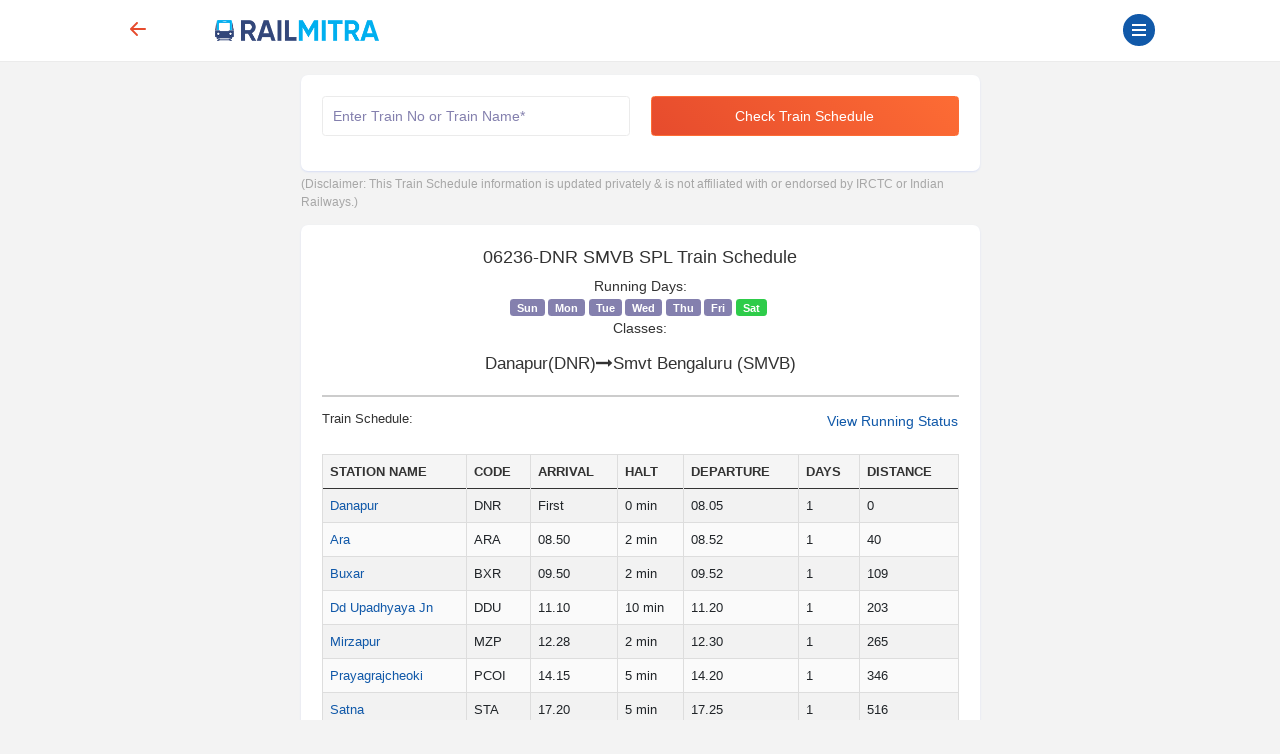

--- FILE ---
content_type: text/html; charset=UTF-8
request_url: https://www.railmitra.com/train-schedule/mys-tn-fest-spl-06236
body_size: 15805
content:
<!DOCTYPE html><html lang="en"><head><meta http-equiv="content-type" content="text/html; charset=UTF-8"><meta charset="utf-8"><meta http-equiv="X-UA-Compatible" content="IE=edge"><meta name="p:domain_verify" content="17cbb267251d6665e3deadcbabaaf3dd" /><meta name="viewport" content="width=device-width, initial-scale=1.0"><title>06236-DNR SMVB SPL Train Schedule, Time Table </title><meta name="description" content="06236-DNR SMVB SPL runs from Danapur DNR to Smvt Bengaluru SMVB.Check latest train schedule,route &amp; time table with arrival &amp; departure info" /><meta name="twitter:card" content="summary_large_image"><meta name="twitter:site" content="@RailmitraaIndia"><meta property="og:title" content="06236-DNR SMVB SPL Train Schedule, Time Table "><meta property="og:site_name" content="RailMitra"><meta property="og:url" content="https://www.railmitra.com/train-schedule/mys-tn-fest-spl-06236"><meta property="og:description"
content="06236-DNR SMVB SPL runs from Danapur DNR to Smvt Bengaluru SMVB.Check latest train schedule,route &amp; time table with arrival &amp; departure info"><meta property="og:type" content="website"><meta property="og:image" content="https://d35m89jzuowyjs.cloudfront.net/rmfront/service_image_rm-1769507391.webp"><meta name="mobile-web-app-capable" content="yes"><meta name="csrf-token" content="MnxirPNMj5f35xn5y6ksDJ4pAFR8iy0kinfm52XS"><meta name="theme-color" content="#1159a9" /><meta name="apple-mobile-web-app-capable" content="yes"><meta name="mobile-web-app-capable" content="yes"><meta name="google-site-verification" content="BqmuVXsYf36ABhqRKqhPhrlT0zFzezOXT3_du66v13s"><link href="/manifest.json" rel="manifest" /><link rel="stylesheet" href="/dist/app.css?id=e407f422fbfda4fb9c69"><link rel="stylesheet" href="https://www.railmitra.com/font-awesome/css/font-awesome.min.css"><link rel="shortcut icon" href="https://www.railmitra.com/uploads/images/1636741495_favicon.ico" /><link rel="canonical" href="https://www.railmitra.com/train-schedule/mys-tn-fest-spl-06236" /><style type="text/css">.twitter-typeahead,.tt-hint,.tt-input,.tt-menu {width: 100% ! important;font-weight: normal;}</style><script type="text/javascript">if (navigator.serviceWorker.controller) {console.log('[PWA] active service worker found, no need to register')} else {navigator.serviceWorker.register('/pwa-sw.js', {scope: './'}).then(function(reg) {console.log('Service worker has been registered for scope:' + reg.scope);});}
var APPURL = "https://www.railmitra.com";
var stations = [];</script><script>(function(w,d,s,l,i){w[l]=w[l]||[];w[l].push({'gtm.start':new Date().getTime(),event:'gtm.js'});var f=d.getElementsByTagName(s)[0],j=d.createElement(s),dl=l!='dataLayer'?'&l='+l:'';j.async=true;j.src=
'https://www.googletagmanager.com/gtm.js?id='+i+dl;f.parentNode.insertBefore(j,f);})(window,document,'script','dataLayer','GTM-P4QWQTH');</script><script async src="https://www.googletagmanager.com/gtag/js?id=G-2KR10QJ4Q1"></script><script>window.dataLayer = window.dataLayer || [];function gtag(){dataLayer.push(arguments);}
gtag('js', new Date());gtag('config', 'G-2KR10QJ4Q1');</script></head><body><noscript><iframe src="https://www.googletagmanager.com/ns.html?id=GTM-P4QWQTH" height="0" width="0" style="display:none;visibility:hidden"></iframe></noscript><header><div class="internet-connection-status" id="internetStatus"></div><div class="preloader d-flex align-items-center justify-content-center d-none" id="preloader"><div class="spinner-border XX_grow text-primary" role="status"><div class="sr-only">Loading...</div></div></div><div class="header-area" id="headerArea"><div class="container"><div
class="header-content header-style-two position-relative d-flex align-items-center justify-content-between"><div class="back-button col-1"><a href="javascript:history.back()"><svg width="32" height="32" viewBox="0 0 16 16" class="bi bi-arrow-left-short"
fill="currentColor" xmlns="http://www.w3.org/2000/svg"><path fill-rule="evenodd"
d="M12 8a.5.5 0 0 1-.5.5H5.707l2.147 2.146a.5.5 0 0 1-.708.708l-3-3a.5.5 0 0 1 0-.708l3-3a.5.5 0 1 1 .708.708L5.707 7.5H11.5a.5.5 0 0 1 .5.5z"></path></svg></a></div><div class="logo-wrapper col-5 col-md-2 px-1"><a href="https://www.railmitra.com"><img
src="https://www.railmitra.com/uploads/images/1680998391_logo.png" alt="RailMitra Logo" title="RailMitra Logo"
class="ml-2"></a></div><div class=" col-6 col-md-9 "><div class="navbar--toggler" id="affanNavbarToggler"><div class="span-wrap"><span class="d-block"></span><span
class="d-block"></span><span class="d-block"></span></div></div><button
class="btn btn-round btn-sm btn-outline-primary pull-right text-wrap mx-2 mt-1 d-none"
type="button" data-bs-toggle="modal" data-bs-target="#setLocation"><i
class="fa fa-map-marker" aria-hidden="true"></i>Set Location</button></div></div></div></div><div class="sidenav-black-overlay"></div><div class="sidenav-wrapper" id="sidenavWrapper"><div class="go-back-btn" id="goBack"><svg class="bi bi-x" width="24" height="24" viewBox="0 0 16 16" fill="currentColor"
xmlns="http://www.w3.org/2000/svg"><path fill-rule="evenodd"
d="M11.854 4.146a.5.5 0 0 1 0 .708l-7 7a.5.5 0 0 1-.708-.708l7-7a.5.5 0 0 1 .708 0z"></path><path fill-rule="evenodd"
d="M4.146 4.146a.5.5 0 0 0 0 .708l7 7a.5.5 0 0 0 .708-.708l-7-7a.5.5 0 0 0-.708 0z"></path></svg></div><div class="sidenav-profile grad-1"><div class="sidenav-style1"></div><div class="user-profile"><img src="https://www.railmitra.com/images/place_holder.png" alt="Profile Pic"></div><div class="user-info mb-3"><span>Welcome <b>Guest</b></span><h6 class="user-name mb-0"></h6></div><a href="https://www.railmitra.com/login" class="btn btn-round btn-sm btn-outline-warning " title="Sign In"><i class="fa fa-lock"></i> Login</a></div><ul class="sidenav-nav ps-0"><li><a href="/"><svg width="18" height="18" viewBox="0 0 16 16" class="bi bi-house-door"
fill="currentColor" xmlns="http://www.w3.org/2000/svg"><path fill-rule="evenodd"
d="M7.646 1.146a.5.5 0 0 1 .708 0l6 6a.5.5 0 0 1 .146.354v7a.5.5 0 0 1-.5.5H9.5a.5.5 0 0 1-.5-.5v-4H7v4a.5.5 0 0 1-.5.5H2a.5.5 0 0 1-.5-.5v-7a.5.5 0 0 1 .146-.354l6-6zM2.5 7.707V14H6v-4a.5.5 0 0 1 .5-.5h3a.5.5 0 0 1 .5.5v4h3.5V7.707L8 2.207l-5.5 5.5z" /><path fill-rule="evenodd" d="M13 2.5V6l-2-2V2.5a.5.5 0 0 1 .5-.5h1a.5.5 0 0 1 .5.5z" /></svg>Home</a></li><li><a href="https://www.railmitra.com/pnr-status"><svg width="18" height="18" viewBox="0 0 16 16" class="bi bi-folder2-open"
fill="currentColor" xmlns="http://www.w3.org/2000/svg"><path fill-rule="evenodd"
d="M10.854 7.146a.5.5 0 0 1 0 .708l-3 3a.5.5 0 0 1-.708 0l-1.5-1.5a.5.5 0 1 1 .708-.708L7.5 9.793l2.646-2.647a.5.5 0 0 1 .708 0z" /><path
d="M4 1.5H3a2 2 0 0 0-2 2V14a2 2 0 0 0 2 2h10a2 2 0 0 0 2-2V3.5a2 2 0 0 0-2-2h-1v1h1a1 1 0 0 1 1 1V14a1 1 0 0 1-1 1H3a1 1 0 0 1-1-1V3.5a1 1 0 0 1 1-1h1v-1z" /><path
d="M9.5 1a.5.5 0 0 1 .5.5v1a.5.5 0 0 1-.5.5h-3a.5.5 0 0 1-.5-.5v-1a.5.5 0 0 1 .5-.5h3zm-3-1A1.5 1.5 0 0 0 5 1.5v1A1.5 1.5 0 0 0 6.5 4h3A1.5 1.5 0 0 0 11 2.5v-1A1.5 1.5 0 0 0 9.5 0h-3z" /></svg>PNR Status</a></li><li><a href="https://www.railmitra.com/order-food-in-train"><svg width="18" height="18" viewBox="0 0 16 16" class="bi bi-folder2-open"
fill="currentColor" xmlns="http://www.w3.org/2000/svg"><path
d="M13.902.334a.5.5 0 0 1-.28.65l-2.254.902-.4 1.927c.376.095.715.215.972.367.228.135.56.396.56.82 0 .046-.004.09-.011.132l-.962 9.068a1.28 1.28 0 0 1-.524.93c-.488.34-1.494.87-3.01.87-1.516 0-2.522-.53-3.01-.87a1.28 1.28 0 0 1-.524-.93L3.51 5.132A.78.78 0 0 1 3.5 5c0-.424.332-.685.56-.82.262-.154.607-.276.99-.372C5.824 3.614 6.867 3.5 8 3.5c.712 0 1.389.045 1.985.127l.464-2.215a.5.5 0 0 1 .303-.356l2.5-1a.5.5 0 0 1 .65.278zM9.768 4.607A13.991 13.991 0 0 0 8 4.5c-1.076 0-2.033.11-2.707.278A3.284 3.284 0 0 0 4.645 5c.146.073.362.15.648.222C5.967 5.39 6.924 5.5 8 5.5c.571 0 1.109-.03 1.588-.085l.18-.808zm.292 1.756C9.445 6.45 8.742 6.5 8 6.5c-1.133 0-2.176-.114-2.95-.308a5.514 5.514 0 0 1-.435-.127l.838 8.03c.013.121.06.186.102.215.357.249 1.168.69 2.438.69 1.27 0 2.081-.441 2.438-.69.042-.029.09-.094.102-.215l.852-8.03a5.517 5.517 0 0 1-.435.127 8.88 8.88 0 0 1-.89.17zM4.467 4.884s.003.002.005.006l-.005-.006zm7.066 0-.005.006c.002-.004.005-.006.005-.006zM11.354 5a3.174 3.174 0 0 0-.604-.21l-.099.445.055-.013c.286-.072.502-.149.648-.222z" /></svg>Food in Train</a></li><li><a href="https://www.railmitra.com/jain-food-in-train"><svg xmlns="http://www.w3.org/2000/svg" width="16" height="16" fill="currentColor" class="bi bi-patch-check" viewBox="0 0 16 16"><path fill-rule="evenodd" d="M10.354 6.146a.5.5 0 0 1 0 .708l-3 3a.5.5 0 0 1-.708 0l-1.5-1.5a.5.5 0 1 1 .708-.708L7 8.793l2.646-2.647a.5.5 0 0 1 .708 0"/><path d="m10.273 2.513-.921-.944.715-.698.622.637.89-.011a2.89 2.89 0 0 1 2.924 2.924l-.01.89.636.622a2.89 2.89 0 0 1 0 4.134l-.637.622.011.89a2.89 2.89 0 0 1-2.924 2.924l-.89-.01-.622.636a2.89 2.89 0 0 1-4.134 0l-.622-.637-.89.011a2.89 2.89 0 0 1-2.924-2.924l.01-.89-.636-.622a2.89 2.89 0 0 1 0-4.134l.637-.622-.011-.89a2.89 2.89 0 0 1 2.924-2.924l.89.01.622-.636a2.89 2.89 0 0 1 4.134 0l-.715.698a1.89 1.89 0 0 0-2.704 0l-.92.944-1.32-.016a1.89 1.89 0 0 0-1.911 1.912l.016 1.318-.944.921a1.89 1.89 0 0 0 0 2.704l.944.92-.016 1.32a1.89 1.89 0 0 0 1.912 1.911l1.318-.016.921.944a1.89 1.89 0 0 0 2.704 0l.92-.944 1.32.016a1.89 1.89 0 0 0 1.911-1.912l-.016-1.318.944-.921a1.89 1.89 0 0 0 0-2.704l-.944-.92.016-1.32a1.89 1.89 0 0 0-1.912-1.911z"/></svg>Jain Food</a></li><li><a href="https://www.railmitra.com/pure-veg-food-in-train"><svg xmlns="http://www.w3.org/2000/svg" width="16" height="16" fill="currentColor" class="bi bi-leaf" viewBox="0 0 16 16"><path d="M1.4 1.7c.216.289.65.84 1.725 1.274 1.093.44 2.884.774 5.834.528l.37-.023c1.823-.06 3.117.598 3.956 1.579C14.16 6.082 14.5 7.41 14.5 8.5c0 .58-.032 1.285-.229 1.997q.198.248.382.54c.756 1.2 1.19 2.563 1.348 3.966a1 1 0 0 1-1.98.198c-.13-.97-.397-1.913-.868-2.77C12.173 13.386 10.565 14 8 14c-1.854 0-3.32-.544-4.45-1.435-1.125-.887-1.89-2.095-2.391-3.383C.16 6.62.16 3.646.509 1.902L.73.806zm-.05 1.39c-.146 1.609-.008 3.809.74 5.728.457 1.17 1.13 2.213 2.079 2.961.942.744 2.185 1.22 3.83 1.221 2.588 0 3.91-.66 4.609-1.445-1.789-2.46-4.121-1.213-6.342-2.68-.74-.488-1.735-1.323-1.844-2.308-.023-.214.237-.274.38-.112 1.4 1.6 3.573 1.757 5.59 2.045 1.227.215 2.21.526 3.033 1.158.058-.39.075-.782.075-1.158 0-.91-.288-1.988-.975-2.792-.626-.732-1.622-1.281-3.167-1.229l-.316.02c-3.05.253-5.01-.08-6.291-.598a5.3 5.3 0 0 1-1.4-.811"/></svg>Pure Veg Food</a></li><li class="affan-dropdown-menu"><a href="#" class="trigger-dd"><svg width="18" height="18" viewBox="0 0 16 16" class="bi bi-folder2-open"
fill="currentColor" xmlns="http://www.w3.org/2000/svg"><path fill-rule="evenodd"
d="M1 3.5A1.5 1.5 0 0 1 2.5 2h2.764c.958 0 1.76.56 2.311 1.184C7.985 3.648 8.48 4 9 4h6.5A1.5 1.5 0 0 1 15 5.5v.64c.57.265.94.876.856 1.546l-.64 5.124A2.5 2.5 0 0 1 12.733 15H3.266a2.5 2.5 0 0 1-2.481-2.19l-.64-5.124A1.5 1.5 0 0 1 1 6.14V3.5zM2 6h12v-.5a.5.5 0 0 0-.5-.5H9c-.964 0-1.71-.629-2.174-1.154C6.374 3.334 5.82 3 5.264 3H2.5a.5.5 0 0 0-.5.5V6zm-.367 1a.5.5 0 0 0-.496.562l.64 5.124A1.5 1.5 0 0 0 3.266 14h9.468a1.5 1.5 0 0 0 1.489-1.314l.64-5.124A.5.5 0 0 0 14.367 7H1.633z" /></svg>Rail Tools</a><ul><li><a href="https://www.railmitra.com/train-schedule">Train Schedule</a></li><li><a href="https://www.railmitra.com/train-running-status">Train Live Status</a></li><li><a href="https://www.railmitra.com/trains-between-stations">Train B/W Station</a></li><li><a href="https://www.railmitra.com/live-station">Live Station Arrv/Dep</a></li><li><a href="https://www.railmitra.com/seat-availability">Seat Availability</a></li><li><a href="https://www.railmitra.com/fare-enquiry">Fare Enquiry</a></li><li><a href="https://www.railmitra.com/stations">Station Details</a></li></ul></li><li><a href="https://www.railmitra.com/blog"><svg width="18" height="18" viewBox="0 0 16 16" class="bi bi-folder2-open"
fill="currentColor" xmlns="http://www.w3.org/2000/svg"><path
d="M0 2.5A1.5 1.5 0 0 1 1.5 1h11A1.5 1.5 0 0 1 14 2.5v10.528c0 .3-.05.654-.238.972h.738a.5.5 0 0 0 .5-.5v-9a.5.5 0 0 1 1 0v9a1.5 1.5 0 0 1-1.5 1.5H1.497A1.497 1.497 0 0 1 0 13.5v-11zM12 14c.37 0 .654-.211.853-.441.092-.106.147-.279.147-.531V2.5a.5.5 0 0 0-.5-.5h-11a.5.5 0 0 0-.5.5v11c0 .278.223.5.497.5H12z" /><path
d="M2 3h10v2H2V3zm0 3h4v3H2V6zm0 4h4v1H2v-1zm0 2h4v1H2v-1zm5-6h2v1H7V6zm3 0h2v1h-2V6zM7 8h2v1H7V8zm3 0h2v1h-2V8zm-3 2h2v1H7v-1zm3 0h2v1h-2v-1zm-3 2h2v1H7v-1zm3 0h2v1h-2v-1z" /></svg>Rail News</a></li><li class="affan-dropdown-menu"><a href="#" class="trigger-dd"><svg width="16" height="16" viewBox="0 0 16 16" class="bi bi-card-text"
fill="currentColor" xmlns="http://www.w3.org/2000/svg"><path fill-rule="evenodd"
d="M14.5 3h-13a.5.5 0 0 0-.5.5v9a.5.5 0 0 0 .5.5h13a.5.5 0 0 0 .5-.5v-9a.5.5 0 0 0-.5-.5zm-13-1A1.5 1.5 0 0 0 0 3.5v9A1.5 1.5 0 0 0 1.5 14h13a1.5 1.5 0 0 0 1.5-1.5v-9A1.5 1.5 0 0 0 14.5 2h-13z"></path><path fill-rule="evenodd"
d="M3 5.5a.5.5 0 0 1 .5-.5h9a.5.5 0 0 1 0 1h-9a.5.5 0 0 1-.5-.5zM3 8a.5.5 0 0 1 .5-.5h9a.5.5 0 0 1 0 1h-9A.5.5 0 0 1 3 8zm0 2.5a.5.5 0 0 1 .5-.5h6a.5.5 0 0 1 0 1h-6a.5.5 0 0 1-.5-.5z"></path></svg>Pages</a><ul><li><a href="https://www.railmitra.com/about">About</a></li><li><a href="https://www.railmitra.com/faqs">FAQs</a></li><li><a href="https://www.railmitra.com/contact">Contact Us</a></li></ul></li><li class="affan-dropdown-menu"><a href="#" class="trigger-dd"><svg width="18" height="18" viewBox="0 0 16 16" class="bi bi-collection"
fill="currentColor" xmlns="http://www.w3.org/2000/svg"><path fill-rule="evenodd"
d="M14.5 13.5h-13A.5.5 0 0 1 1 13V6a.5.5 0 0 1 .5-.5h13a.5.5 0 0 1 .5.5v7a.5.5 0 0 1-.5.5zm-13 1A1.5 1.5 0 0 1 0 13V6a1.5 1.5 0 0 1 1.5-1.5h13A1.5 1.5 0 0 1 16 6v7a1.5 1.5 0 0 1-1.5 1.5h-13zM2 3a.5.5 0 0 0 .5.5h11a.5.5 0 0 0 0-1h-11A.5.5 0 0 0 2 3zm2-2a.5.5 0 0 0 .5.5h7a.5.5 0 0 0 0-1h-7A.5.5 0 0 0 4 1z" /></svg>Policy</a><ul><li><a href="https://www.railmitra.com/privacy">Privacy Policy</a></li><li><a href="https://www.railmitra.com/terms">Terms & Conditions</a></li></ul></li></ul><div class="social-info-wrap"><a target="_blank" href="https://twitter.com/RailmitraaIndia" rel="noopener" class="twitter"
aria-label="Twitter"><i class="fa fa-twitter"></i></a><a target="_blank" href="https://www.facebook.com/RailMitraApp" rel="noopener" class="facebook"
aria-label="Facebook"><i class="fa fa-facebook"></i></a><a target="_blank" href="https://www.linkedin.com/company/railmitra" rel="noopener" class="linkedin"
aria-label="LinkedIn"><i class="fa fa-linkedin"></i></a><a target="_blank" href="https://www.youtube.com/channel/UC5fl16558TtZdLnJrDD1DGg?view_as=subscriber" rel="noopener" class="youtube"
aria-label="Youtube"><i class="fa fa-youtube-play"></i></a></div><div class="copyright-info"><p>&copy; Copyright 2018- 2026 All rights reserved by <br><a href="#">Yescom
Global Kart Pvt Ltd.</a></p></div></div></header><main id="main" class="page-content-wrapper"><section class="inner-page content-s"><div class="container"><style>.sm-t {color: #a7a7a7;font-size: 12px;}
.table-borderless td,.table-borderless th {border-top: 0px solid #dee2e6;}
.text-black {color: #000;}
.table-borderless td,.table-borderless th {border-top: 0px solid #dee2e6;}
.table {padding: 0px;}
.list-group-item a {color: #666666;}
.train-name {color: #1866c0;}</style><div class="row"><div class="col-md-8 offset-md-2"><div class="card wow fadeInUp" id="request"><div class="card-body"><form id="schForm" action="/train-schedule" class="needs-validation" novalidate method="post"><div class="row"><div class="form-group col-12 col-md-6"><input name="train" type="text" id="trainsearch" class="form-control typeahead" data-provide="typeahead" autocomplete="off" value="" placeholder="Enter Train No or Train Name*" data-msg="Enter valid Train No or Name" required><div class="validation invalid-feedback">Enter train No or Name</div></div><div class="form-group col-12 col-md-6"><button type="submit" class="btn btn-primary action-btn w-100"
data-loading-text="<i class='fa fa-circle-o-notch fa-spin'></i> Loading..."
onclick="gtag('event', 'click', {'event_category':'button', 'event_label':'check train schedule button-train-schedule'});">Check Train Schedule</button></div></div></form></div></div><div id="response"><p class="sm-t my-1">(Disclaimer: This Train Schedule information is updated privately & is not affiliated with or endorsed by IRCTC or Indian Railways.)</p><div class="card my-3"><div class="card-body"><h1 class="text-center"> 06236-DNR SMVB SPL Train Schedule</h1><div class="row"><div class="col-12 col-md-12 px-0 text-center"><span class="d-none d-md-block font-weight-bold">Running Days:</span><span class="badge me-1 bg-secondary ">Sun</span><span class="badge me-1 bg-secondary ">Mon</span><span class="badge me-1 bg-secondary ">Tue</span><span class="badge me-1 bg-secondary ">Wed</span><span class="badge me-1 bg-secondary ">Thu</span><span class="badge me-1 bg-secondary ">Fri</span><span class="badge me-1 bg-secondary bg-success">Sat</span></div><div class="col-12 col-md-12 px-0 text-center"><span class="d-none d-md-block font-weight-bold">Classes:</span></div></div><div class="row mt-3"><div class="col-12 col-md-12 text-center"><h2>Danapur(DNR)<i class="fa fa-long-arrow-right" aria-hidden="true"></i>Smvt Bengaluru
(SMVB)</h2></div></div><hr class="divider"><div class="row"><div class="col-5"><h4>Train Schedule:</h4></div><div class="col-7 text-right"><a title="DNR SMVB SPL 06236 Live Train Running Status "
target="_blank"
href="/train-running-status/06236"><span>View Running Status</span></a></div></div><div id="trainSchedule" itemscope="" itemtype="https://schema.org/Table" class="table-responsive"><table class="table table-striped table-sm"><thead><tr><th>STATION NAME</th><th>CODE</th><th>ARRIVAL</th><th>HALT<br></th><th>DEPARTURE</th><th>DAYS</th><th>DISTANCE</th></tr></thead><tbody><tr><td><a href="https://www.railmitra.com/stations/Danapur-DNR">Danapur</a></td><td>DNR</td><td><b>First</b></td><td><b>0</b> min</td><td><b>08.05</b></td><td><b>1</b></td><td>0</td></tr><tr><td><a href="https://www.railmitra.com/stations/Ara-ARA">Ara</a></td><td>ARA</td><td><b>08.50</b></td><td><b>2</b> min</td><td><b>08.52</b></td><td><b>1</b></td><td>40</td></tr><tr><td><a href="https://www.railmitra.com/stations/Buxar-BXR">Buxar</a></td><td>BXR</td><td><b>09.50</b></td><td><b>2</b> min</td><td><b>09.52</b></td><td><b>1</b></td><td>109</td></tr><tr><td><a href="https://www.railmitra.com/stations/Dd-Upadhyaya-Jn-DDU">Dd Upadhyaya Jn</a></td><td>DDU</td><td><b>11.10</b></td><td><b>10</b> min</td><td><b>11.20</b></td><td><b>1</b></td><td>203</td></tr><tr><td><a href="https://www.railmitra.com/stations/Mirzapur-MZP">Mirzapur</a></td><td>MZP</td><td><b>12.28</b></td><td><b>2</b> min</td><td><b>12.30</b></td><td><b>1</b></td><td>265</td></tr><tr><td><a href="https://www.railmitra.com/stations/Prayagrajcheoki-PCOI">Prayagrajcheoki</a></td><td>PCOI</td><td><b>14.15</b></td><td><b>5</b> min</td><td><b>14.20</b></td><td><b>1</b></td><td>346</td></tr><tr><td><a href="https://www.railmitra.com/stations/Satna-STA">Satna</a></td><td>STA</td><td><b>17.20</b></td><td><b>5</b> min</td><td><b>17.25</b></td><td><b>1</b></td><td>516</td></tr><tr><td><a href="https://www.railmitra.com/stations/Katni-KTE">Katni</a></td><td>KTE</td><td><b>18.40</b></td><td><b>5</b> min</td><td><b>18.45</b></td><td><b>1</b></td><td>614</td></tr><tr><td><a href="https://www.railmitra.com/stations/Jabalpur-JBP">Jabalpur</a></td><td>JBP</td><td><b>20.20</b></td><td><b>10</b> min</td><td><b>20.30</b></td><td><b>1</b></td><td>705</td></tr><tr><td><a href="https://www.railmitra.com/stations/Pipariya-PPI">Pipariya</a></td><td>PPI</td><td><b>23.08</b></td><td><b>2</b> min</td><td><b>23.10</b></td><td><b>1</b></td><td>882</td></tr><tr><td><a href="https://www.railmitra.com/stations/Itarsi-Jn-ET">Itarsi Jn</a></td><td>ET</td><td><b>01.25</b></td><td><b>10</b> min</td><td><b>01.35</b></td><td><b>2</b></td><td>950</td></tr><tr><td><a href="https://www.railmitra.com/stations/Nagpur-NGP">Nagpur</a></td><td>NGP</td><td><b>06.50</b></td><td><b>10</b> min</td><td><b>07.00</b></td><td><b>2</b></td><td>1247</td></tr><tr><td><a href="https://www.railmitra.com/stations/Balharshah-BPQ">Balharshah</a></td><td>BPQ</td><td><b>10.15</b></td><td><b>10</b> min</td><td><b>10.25</b></td><td><b>2</b></td><td>1458</td></tr><tr><td><a href="https://www.railmitra.com/stations/Ramagundam-RDM">Ramagundam</a></td><td>RDM</td><td><b>12.13</b></td><td><b>2</b> min</td><td><b>12.15</b></td><td><b>2</b></td><td>1600</td></tr><tr><td><a href="https://www.railmitra.com/stations/Warangal-WL">Warangal</a></td><td>WL</td><td><b>14.08</b></td><td><b>2</b> min</td><td><b>14.10</b></td><td><b>2</b></td><td>1700</td></tr><tr><td><a href="https://www.railmitra.com/stations/Khammam-KMT">Khammam</a></td><td>KMT</td><td><b>15.23</b></td><td><b>2</b> min</td><td><b>15.25</b></td><td><b>2</b></td><td>1808</td></tr><tr><td><a href="https://www.railmitra.com/stations/Vijayawada-Jn-BZA">Vijayawada Jn</a></td><td>BZA</td><td><b>17.20</b></td><td><b>10</b> min</td><td><b>17.30</b></td><td><b>2</b></td><td>1908</td></tr><tr><td><a href="https://www.railmitra.com/stations/Ongole-OGL">Ongole</a></td><td>OGL</td><td><b>19.28</b></td><td><b>2</b> min</td><td><b>19.30</b></td><td><b>2</b></td><td>2046</td></tr><tr><td><a href="https://www.railmitra.com/stations/Nellore-NLR">Nellore</a></td><td>NLR</td><td><b>20.48</b></td><td><b>2</b> min</td><td><b>20.50</b></td><td><b>2</b></td><td>2162</td></tr><tr><td><a href="https://www.railmitra.com/stations/Gudur-Jn-GDR">Gudur Jn</a></td><td>GDR</td><td><b>21.33</b></td><td><b>2</b> min</td><td><b>21.35</b></td><td><b>2</b></td><td>2200</td></tr><tr><td><a href="https://www.railmitra.com/stations/Renigunta-Jn-RU">Renigunta Jn</a></td><td>RU</td><td><b>22.50</b></td><td><b>10</b> min</td><td><b>23.00</b></td><td><b>2</b></td><td>2284</td></tr><tr><td><a href="https://www.railmitra.com/stations/Katpadi-Jn-KPD">Katpadi Jn</a></td><td>KPD</td><td><b>02.08</b></td><td><b>2</b> min</td><td><b>02.10</b></td><td><b>3</b></td><td>2416</td></tr><tr><td><a href="https://www.railmitra.com/stations/Jolarpettai-JTJ">Jolarpettai</a></td><td>JTJ</td><td><b>03.40</b></td><td><b>10</b> min</td><td><b>03.50</b></td><td><b>3</b></td><td>2500</td></tr><tr><td><a href="https://www.railmitra.com/stations/Bangarapet-BWT">Bangarapet</a></td><td>BWT</td><td><b>05.08</b></td><td><b>2</b> min</td><td><b>05.10</b></td><td><b>3</b></td><td>2578</td></tr><tr><td><a href="https://www.railmitra.com/stations/Krishnarajapurm-KJM">Krishnarajapurm</a></td><td>KJM</td><td><b>06.13</b></td><td><b>2</b> min</td><td><b>06.15</b></td><td><b>3</b></td><td>2634</td></tr><tr><td><a href="https://www.railmitra.com/stations/Smvt-Bengaluru-SMVB">Smvt Bengaluru</a></td><td>SMVB</td><td><b>07.30</b></td><td><b>0</b> min</td><td><b>Last</b></td><td><b>3</b></td><td>2639</td></tr></tbody></table></div><div class="play-store m-4" role="button" tabindex=""
on="tap:AMP.navigateTo(url ='https://play.google.com/store/apps/details?id=com.railmitra.www&hl=en_IN&utm_source=RailMitraWebsite&utm_medium=FooterAllPage&utm_campaign=FooterAppLink')"><span style="position:relative;top:-6px">For Faster Experience Download App.</span><a style="width: 100%;" class="btn btn-success" href="https://play.google.com/store/apps/details?id=com.railmitra.www&hl=en_IN&utm_source=RailMitraWebsite&utm_medium=FooterAllPage&utm_campaign=FooterAppLink" target="_blank">Download Now</a></div></div></div></div><hr class="divider"><p>Train <span class="text-black">06236
DNR SMVB SPL</span> runs from
Danapur to Smvt Bengaluru on<span>Saturday</span>.</p><p>DNR SMVB SPL departs from
Danapur at
08.05 and reaches to
Smvt Bengaluru at
07.30 .
It takes 00 Hours
00 Minutes to reach from
Danapur to Smvt Bengaluru.
The total distance covered by DNR SMVB SPL is
2639 kilometers.</p><p>DNR SMVB SPL passes through
26 stations in
3 days to reach from
Danapur to Smvt Bengaluru.</p><p><span class="text-black">06236
DNR SMVB SPL</span> has a maximum halt time of
10 minutes at Dd Upadhyaya Jn .
06236 DNR SMVB SPL arrives at
Dd Upadhyaya Jn  on 11.10 and departs at 11.20 .
You can get down at Dd Upadhyaya Jn to buy some snacks and refreshments.</p><h6>Other stations with maximum halt timings are:</h6><table class="table table-borderless table-sm"><tr><td style="width:75%;">Dd Upadhyaya Jn</td><td style="width:25%;"><span class="font-weight-bold">10
Minutes</span></td></tr><tr><td style="width:75%;">Prayagrajcheoki</td><td style="width:25%;"><span class="font-weight-bold">5
Minutes</span></td></tr><tr><td style="width:75%;">Satna</td><td style="width:25%;"><span class="font-weight-bold">5
Minutes</span></td></tr><tr><td style="width:75%;">Katni</td><td style="width:25%;"><span class="font-weight-bold">5
Minutes</span></td></tr><tr><td style="width:75%;">Jabalpur</td><td style="width:25%;"><span class="font-weight-bold">10
Minutes</span></td></tr><tr><td style="width:75%;">Itarsi Jn</td><td style="width:25%;"><span class="font-weight-bold">10
Minutes</span></td></tr><tr><td style="width:75%;">Nagpur</td><td style="width:25%;"><span class="font-weight-bold">10
Minutes</span></td></tr><tr><td style="width:75%;">Balharshah</td><td style="width:25%;"><span class="font-weight-bold">10
Minutes</span></td></tr><tr><td style="width:75%;">Vijayawada Jn</td><td style="width:25%;"><span class="font-weight-bold">10
Minutes</span></td></tr><tr><td style="width:75%;">Renigunta Jn</td><td style="width:25%;"><span class="font-weight-bold">10
Minutes</span></td></tr><tr><td style="width:75%;">Jolarpettai</td><td style="width:25%;"><span class="font-weight-bold">10
Minutes</span></td></tr></table><h6>Food Options in 06236
DNR SMVB SPL</h6>Enjoy a scrumptious assortment of Veg Thali, Non-Veg Thali, Jain Food, Chinese and local delicacies
during your journey.
Passengers in train can prefer the below-mentioned food delivery in train apps for getting fresh
restaurant-style food in train.<ul><li><a href="https://play.google.com/store/apps/details?id=railrestro.mobile.app">RailRestro App</a></li><li><a href="https://play.google.com/store/apps/details?id=com.railmitra.www">RailMitra App</a></li><li>IRCTC food ordering app</li></ul><h4>Frequently Asked Questions</h4><div class="card cardResult"><span class="text-black font-weight-bold"><i class="fa fa-quora"></i>. From which station does the
DNR SMVB SPL ? </span><p><i class="fa fa-font "></i>. 06236
DNR SMVB SPL starts from
Danapur</p><span class="text-black font-weight-bold"><i class="fa fa-quora"></i>. What is the time taken by
DNR SMVB SPL to reach from
Danapur to Smvt Bengaluru ?</span><p><i class="fa fa-font "></i>. 06236
DNR SMVB SPL takes
00 Hours
00 Minutes approx to reach from
Danapur to Smvt Bengaluru.</p><span class="text-black font-weight-bold"><i class="fa fa-quora"></i>. What is the maximum halt time
and at which station ? </span><p><i class="fa fa-font "></i>. Maximum halt time of DNR SMVB SPL
train is 10 minutes at Dd Upadhyaya Jn . </p><span class="text-black font-weight-bold"><i class="fa fa-quora"></i>. What is the train schedule of
DNR SMVB SPL ? </span><p><i class="fa fa-font "></i>. DNR SMVB SPL departs from
Danapur at
08.05 and reaches at
Smvt Bengaluru by
07.30. </p></div><h4>Related train running from
Danapur(DNR)</h4><h4>Related train running from Smvt Bengaluru
(SMVB)</h4>)<div class="d-none d-md-block" id="desktop-view"><table class="table table-bordered table-striped "><thead><th>Train No.</th><th>Train Name</th><th>Arrival Time</th><th>Departure Time</th><th>Classes</th><th>Days Of Run</th></thead><tbody><tr><td>12503</td><td class="font-weight-bold" width="250"><a
href="https://www.railmitra.com/train-schedule/-agtl-humsafar-12503"> AGTL HUMSAFAR</a></td><td><span class="text-success font-weight-bold">Source</span></td><td>10.15</td><td><span>3A</span></td><td><span style=" color:#ccc ">M</span><span style=" color:#000 ">T</span><span style=" color:#ccc ">W</span><span style=" color:#ccc ">T</span><span style=" color:#000 ">F</span><span style=" color:#ccc ">S</span><span style=" color:#ccc ">S</span></td></tr><tr><td>12504</td><td class="font-weight-bold" width="250"><a
href="https://www.railmitra.com/train-schedule/-humsafar-exp-12504"> HUMSAFAR EXP</a></td><td>20.10</td><td><span class="text-danger font-weight-bold">Destination</span></td><td><span>3A</span></td><td><span style=" color:#000 ">M</span><span style=" color:#ccc ">T</span><span style=" color:#ccc ">W</span><span style=" color:#000 ">T</span><span style=" color:#ccc ">F</span><span style=" color:#ccc ">S</span><span style=" color:#ccc ">S</span></td></tr><tr><td>15227</td><td class="font-weight-bold" width="250"><a
href="https://www.railmitra.com/train-schedule/-muzaffarpur-exp-15227"> MUZAFFARPUR EXP</a></td><td><span class="text-success font-weight-bold">Source</span></td><td>00.30</td><td><span>1A,2A,3A,SL,3E</span></td><td><span style=" color:#ccc ">M</span><span style=" color:#ccc ">T</span><span style=" color:#ccc ">W</span><span style=" color:#000 ">T</span><span style=" color:#ccc ">F</span><span style=" color:#ccc ">S</span><span style=" color:#ccc ">S</span></td></tr><tr><td>02986</td><td class="font-weight-bold" width="250"><a
href="https://www.railmitra.com/train-schedule/jp-double-dcker-02986">JP DOUBLE DCKER</a></td><td>20:15</td><td><span class="text-danger font-weight-bold">Destination</span></td><td><span>CC</span></td><td><span style=" color:#000 ">M</span><span style=" color:#000 ">T</span><span style=" color:#000 ">W</span><span style=" color:#000 ">T</span><span style=" color:#000 ">F</span><span style=" color:#000 ">S</span><span style=" color:#000 ">S</span></td></tr><tr><td>02987</td><td class="font-weight-bold" width="250"><a
href="https://www.railmitra.com/train-schedule/sdah-ajmer-spl-02987">SDAH AJMER SPL</a></td><td><span class="text-success font-weight-bold">Source</span></td><td>10:15</td><td><span>2A,3A,SL,2S</span></td><td><span style=" color:#000 ">M</span><span style=" color:#000 ">T</span><span style=" color:#000 ">W</span><span style=" color:#000 ">T</span><span style=" color:#000 ">F</span><span style=" color:#000 ">S</span><span style=" color:#000 ">S</span></td></tr><tr><td>06523</td><td class="font-weight-bold" width="250"><a
href="https://www.railmitra.com/train-schedule/yprnzm-humsafar-06523">YPRNZM HUMSAFAR</a></td><td><span class="text-success font-weight-bold">Source</span></td><td>03:15</td><td><span>3A,SL</span></td><td><span style=" color:#ccc ">M</span><span style=" color:#ccc ">T</span><span style=" color:#000 ">W</span><span style=" color:#ccc ">T</span><span style=" color:#ccc ">F</span><span style=" color:#000 ">S</span><span style=" color:#ccc ">S</span></td></tr><tr><td>03254</td><td class="font-weight-bold" width="250"><a
href="https://www.railmitra.com/train-schedule/smvb-dnr-spl-03254">SMVB DNR SPL</a></td><td><span class="text-success font-weight-bold">Source</span></td><td>06:40</td><td><span>1A,2A,3A,SL</span></td><td><span style=" color:#ccc ">M</span><span style=" color:#ccc ">T</span><span style=" color:#ccc ">W</span><span style=" color:#000 ">T</span><span style=" color:#ccc ">F</span><span style=" color:#ccc ">S</span><span style=" color:#ccc ">S</span></td></tr><tr><td>08543</td><td class="font-weight-bold" width="250"><a
href="https://www.railmitra.com/train-schedule/vskp-bnc-sf-spl-08543">VSKP BNC SF SPL</a></td><td>12:30</td><td><span class="text-danger font-weight-bold">Destination</span></td><td><span>2A,3A,SL</span></td><td><span style=" color:#000 ">M</span><span style=" color:#ccc ">T</span><span style=" color:#ccc ">W</span><span style=" color:#ccc ">T</span><span style=" color:#ccc ">F</span><span style=" color:#ccc ">S</span><span style=" color:#ccc ">S</span></td></tr><tr><td>08544</td><td class="font-weight-bold" width="250"><a
href="https://www.railmitra.com/train-schedule/bnc-vskp-spl-08544">BNC VSKP SPL</a></td><td><span class="text-success font-weight-bold">Source</span></td><td>15:50</td><td><span>2A,3A,SL</span></td><td><span style=" color:#000 ">M</span><span style=" color:#ccc ">T</span><span style=" color:#ccc ">W</span><span style=" color:#ccc ">T</span><span style=" color:#ccc ">F</span><span style=" color:#ccc ">S</span><span style=" color:#ccc ">S</span></td></tr><tr><td>03241</td><td class="font-weight-bold" width="250"><a
href="https://www.railmitra.com/train-schedule/banka-rjpb-spl-03241">BANKA RJPB SPL</a></td><td>14.3</td><td><span class="text-danger font-weight-bold">Destination</span></td><td><span>3A,SL,2S</span></td><td><span style=" color:#ccc ">M</span><span style=" color:#ccc ">T</span><span style=" color:#ccc ">W</span><span style=" color:#000 ">T</span><span style=" color:#000 ">F</span><span style=" color:#000 ">S</span><span style=" color:#ccc ">S</span></td></tr><tr><td>03242</td><td class="font-weight-bold" width="250"><a
href="https://www.railmitra.com/train-schedule/rjpb-banka-spl-03242">RJPB BANKA SPL</a></td><td><span class="text-success font-weight-bold">Source</span></td><td>23.5</td><td><span>3A,SL,2S</span></td><td><span style=" color:#000 ">M</span><span style=" color:#000 ">T</span><span style=" color:#000 ">W</span><span style=" color:#ccc ">T</span><span style=" color:#ccc ">F</span><span style=" color:#ccc ">S</span><span style=" color:#ccc ">S</span></td></tr><tr><td>03245</td><td class="font-weight-bold" width="250"><a
href="https://www.railmitra.com/train-schedule/njp-rjpb-special-03245">NJP RJPB SPECIAL</a></td><td>14.3</td><td><span class="text-danger font-weight-bold">Destination</span></td><td><span>1A,2A,3A,SL,2S</span></td><td><span style=" color:#000 ">M</span><span style=" color:#000 ">T</span><span style=" color:#000 ">W</span><span style=" color:#ccc ">T</span><span style=" color:#ccc ">F</span><span style=" color:#ccc ">S</span><span style=" color:#ccc ">S</span></td></tr><tr><td>03246</td><td class="font-weight-bold" width="250"><a
href="https://www.railmitra.com/train-schedule/rjpb-njp-spl-03246">RJPB NJP SPL</a></td><td><span class="text-success font-weight-bold">Source</span></td><td>23.5</td><td><span>1A,2A,3A,SL,2S</span></td><td><span style=" color:#ccc ">M</span><span style=" color:#ccc ">T</span><span style=" color:#ccc ">W</span><span style=" color:#000 ">T</span><span style=" color:#000 ">F</span><span style=" color:#000 ">S</span><span style=" color:#ccc ">S</span></td></tr><tr><td>03247</td><td class="font-weight-bold" width="250"><a
href="https://www.railmitra.com/train-schedule/kyq-rjpb-special-03247">KYQ RJPB SPECIAL</a></td><td>14.3</td><td><span class="text-danger font-weight-bold">Destination</span></td><td><span>1A,2A,3A,SL,2S</span></td><td><span style=" color:#ccc ">M</span><span style=" color:#ccc ">T</span><span style=" color:#ccc ">W</span><span style=" color:#000 ">T</span><span style=" color:#000 ">F</span><span style=" color:#000 ">S</span><span style=" color:#000 ">S</span></td></tr><tr><td>03248</td><td class="font-weight-bold" width="250"><a
href="https://www.railmitra.com/train-schedule/rjpb-kyq-spl-03248">RJPB KYQ SPL</a></td><td><span class="text-success font-weight-bold">Source</span></td><td>23.5</td><td><span>1A,2A,3A,SL,2S</span></td><td><span style=" color:#000 ">M</span><span style=" color:#000 ">T</span><span style=" color:#000 ">W</span><span style=" color:#ccc ">T</span><span style=" color:#ccc ">F</span><span style=" color:#ccc ">S</span><span style=" color:#000 ">S</span></td></tr><tr><td>03351</td><td class="font-weight-bold" width="250"><a
href="https://www.railmitra.com/train-schedule/dhn-allp-spl-03351">DHN ALLP SPL</a></td><td>14.3</td><td><span class="text-danger font-weight-bold">Destination</span></td><td><span>2A,3A,SL,2S</span></td><td><span style=" color:#000 ">M</span><span style=" color:#000 ">T</span><span style=" color:#000 ">W</span><span style=" color:#000 ">T</span><span style=" color:#000 ">F</span><span style=" color:#000 ">S</span><span style=" color:#000 ">S</span></td></tr><tr><td>03352</td><td class="font-weight-bold" width="250"><a
href="https://www.railmitra.com/train-schedule/allp-dhn-spl-03352">ALLP DHN SPL</a></td><td><span class="text-success font-weight-bold">Source</span></td><td>23.5</td><td><span>2A,3A,SL,2S</span></td><td><span style=" color:#000 ">M</span><span style=" color:#000 ">T</span><span style=" color:#000 ">W</span><span style=" color:#000 ">T</span><span style=" color:#000 ">F</span><span style=" color:#000 ">S</span><span style=" color:#000 ">S</span></td></tr><tr><td>06083</td><td class="font-weight-bold" width="250"><a
href="https://www.railmitra.com/train-schedule/tvc-nzm-sf-spl-06083">TVC NZM SF SPL</a></td><td>10.55</td><td><span class="text-danger font-weight-bold">Destination</span></td><td><span>2A,3A,SL,2S</span></td><td><span style=" color:#ccc ">M</span><span style=" color:#ccc ">T</span><span style=" color:#ccc ">W</span><span style=" color:#ccc ">T</span><span style=" color:#ccc ">F</span><span style=" color:#000 ">S</span><span style=" color:#ccc ">S</span></td></tr><tr><td>06084</td><td class="font-weight-bold" width="250"><a
href="https://www.railmitra.com/train-schedule/nzm-tvc-sf-spl-06084">NZM TVC SF SPL</a></td><td><span class="text-success font-weight-bold">Source</span></td><td>12.45</td><td><span>2A,3A,SL,2S</span></td><td><span style=" color:#000 ">M</span><span style=" color:#ccc ">T</span><span style=" color:#ccc ">W</span><span style=" color:#ccc ">T</span><span style=" color:#ccc ">F</span><span style=" color:#ccc ">S</span><span style=" color:#ccc ">S</span></td></tr><tr><td>06232</td><td class="font-weight-bold" width="250"><a
href="https://www.railmitra.com/train-schedule/mys-mv-fest-spl-06232">MYS MV FEST SPL</a></td><td>11.15</td><td><span class="text-danger font-weight-bold">Destination</span></td><td><span>2A,3A,CC,SL,2S</span></td><td><span style=" color:#000 ">M</span><span style=" color:#000 ">T</span><span style=" color:#000 ">W</span><span style=" color:#000 ">T</span><span style=" color:#000 ">F</span><span style=" color:#000 ">S</span><span style=" color:#000 ">S</span></td></tr><tr><td>06503</td><td class="font-weight-bold" width="250"><a
href="https://www.railmitra.com/train-schedule/sct-mdu-exp-spl-06503">SCT-MDU EXP SPL</a></td><td><span class="text-success font-weight-bold">Source</span></td><td>17.3</td><td><span></span><span>N/A</span></td><td><span style=" color:#000 ">M</span><span style=" color:#000 ">T</span><span style=" color:#000 ">W</span><span style=" color:#000 ">T</span><span style=" color:#000 ">F</span><span style=" color:#000 ">S</span><span style=" color:#000 ">S</span></td></tr><tr><td>06507</td><td class="font-weight-bold" width="250"><a
href="https://www.railmitra.com/train-schedule/sbc-festival-spl-06507">SBC FESTIVAL SPL</a></td><td><span class="text-success font-weight-bold">Source</span></td><td>23</td><td><span>1A,2A,3A,SL,2S</span></td><td><span style=" color:#ccc ">M</span><span style=" color:#ccc ">T</span><span style=" color:#ccc ">W</span><span style=" color:#000 ">T</span><span style=" color:#ccc ">F</span><span style=" color:#000 ">S</span><span style=" color:#ccc ">S</span></td></tr><tr><td>06508</td><td class="font-weight-bold" width="250"><a
href="https://www.railmitra.com/train-schedule/sbc-ju-fest-spl-06508">SBC JU FEST SPL</a></td><td>11.15</td><td><span class="text-danger font-weight-bold">Destination</span></td><td><span>1A,2A,3A,SL,2S</span></td><td><span style=" color:#ccc ">M</span><span style=" color:#000 ">T</span><span style=" color:#ccc ">W</span><span style=" color:#000 ">T</span><span style=" color:#ccc ">F</span><span style=" color:#ccc ">S</span><span style=" color:#ccc ">S</span></td></tr><tr><td>06589</td><td class="font-weight-bold" width="250"><a
href="https://www.railmitra.com/train-schedule/sbc-mrj-exp-06589">SBC MRJ EXP</a></td><td><span class="text-success font-weight-bold">Source</span></td><td>21.15</td><td><span>1A,2A,3A,SL,2S</span></td><td><span style=" color:#000 ">M</span><span style=" color:#000 ">T</span><span style=" color:#000 ">W</span><span style=" color:#000 ">T</span><span style=" color:#000 ">F</span><span style=" color:#000 ">S</span><span style=" color:#000 ">S</span></td></tr><tr><td>06590</td><td class="font-weight-bold" width="250"><a
href="https://www.railmitra.com/train-schedule/mrj-sbc-special-06590">MRJ SBC SPECIAL</a></td><td>20</td><td><span class="text-danger font-weight-bold">Destination</span></td><td><span>1A,2A,3A,SL,2S</span></td><td><span style=" color:#000 ">M</span><span style=" color:#000 ">T</span><span style=" color:#000 ">W</span><span style=" color:#000 ">T</span><span style=" color:#000 ">F</span><span style=" color:#000 ">S</span><span style=" color:#000 ">S</span></td></tr><tr><td>07307</td><td class="font-weight-bold" width="250"><a
href="https://www.railmitra.com/train-schedule/mys-bgk-exp-07307">MYS BGK EXP</a></td><td>23.55</td><td><span class="text-danger font-weight-bold">Destination</span></td><td><span>2A,3A,CC,SL,2S</span></td><td><span style=" color:#000 ">M</span><span style=" color:#000 ">T</span><span style=" color:#000 ">W</span><span style=" color:#000 ">T</span><span style=" color:#000 ">F</span><span style=" color:#000 ">S</span><span style=" color:#000 ">S</span></td></tr><tr><td>07308</td><td class="font-weight-bold" width="250"><a
href="https://www.railmitra.com/train-schedule/bgk-mys-exp-07308">BGK MYS EXP</a></td><td><span class="text-success font-weight-bold">Source</span></td><td>20.3</td><td><span>2A,3A,SL,2S</span></td><td><span style=" color:#000 ">M</span><span style=" color:#000 ">T</span><span style=" color:#000 ">W</span><span style=" color:#000 ">T</span><span style=" color:#000 ">F</span><span style=" color:#000 ">S</span><span style=" color:#000 ">S</span></td></tr><tr><td>07309</td><td class="font-weight-bold" width="250"><a
href="https://www.railmitra.com/train-schedule/ypr-vsg-exp-07309">YPR VSG EXP</a></td><td>5.15</td><td><span class="text-danger font-weight-bold">Destination</span></td><td><span></span><span>N/A</span></td><td><span style=" color:#ccc ">M</span><span style=" color:#000 ">T</span><span style=" color:#ccc ">W</span><span style=" color:#000 ">T</span><span style=" color:#000 ">F</span><span style=" color:#000 ">S</span><span style=" color:#000 ">S</span></td></tr><tr><td>07314</td><td class="font-weight-bold" width="250"><a
href="https://www.railmitra.com/train-schedule/ypr-mys-ur-spl-07314">YPR-MYS UR SPL</a></td><td>11.2</td><td>11.3</td><td><span></span><span>N/A</span></td><td><span style=" color:#000 ">M</span><span style=" color:#000 ">T</span><span style=" color:#000 ">W</span><span style=" color:#000 ">T</span><span style=" color:#000 ">F</span><span style=" color:#000 ">S</span><span style=" color:#000 ">S</span></td></tr><tr><td>07317</td><td class="font-weight-bold" width="250"><a
href="https://www.railmitra.com/train-schedule/ubl-dr-festspl-07317">UBL DR FESTSPL</a></td><td>1.1</td><td>1.2</td><td><span>2A,3A,SL,2S</span></td><td><span style=" color:#000 ">M</span><span style=" color:#000 ">T</span><span style=" color:#000 ">W</span><span style=" color:#000 ">T</span><span style=" color:#000 ">F</span><span style=" color:#000 ">S</span><span style=" color:#000 ">S</span></td></tr><tr><td>07361</td><td class="font-weight-bold" width="250"><a
href="https://www.railmitra.com/train-schedule/bgm-qln-exp-07361">BGM QLN EXP</a></td><td>12.1</td><td>12.2</td><td><span>SL</span></td><td><span style=" color:#000 ">M</span><span style=" color:#ccc ">T</span><span style=" color:#ccc ">W</span><span style=" color:#ccc ">T</span><span style=" color:#ccc ">F</span><span style=" color:#ccc ">S</span><span style=" color:#ccc ">S</span></td></tr><tr><td>07362</td><td class="font-weight-bold" width="250"><a
href="https://www.railmitra.com/train-schedule/qln-bgm-spl-07362">QLN BGM SPL</a></td><td>10.3</td><td>10.4</td><td><span>3A</span></td><td><span style=" color:#ccc ">M</span><span style=" color:#000 ">T</span><span style=" color:#ccc ">W</span><span style=" color:#ccc ">T</span><span style=" color:#ccc ">F</span><span style=" color:#ccc ">S</span><span style=" color:#ccc ">S</span></td></tr><tr><td>22354</td><td class="font-weight-bold" width="250"><a
href="https://www.railmitra.com/train-schedule/-humsafar-exp-22354"> HUMSAFAR EXP</a></td><td><span class="text-success font-weight-bold">Source</span></td><td>13.50</td><td><span>3A</span></td><td><span style=" color:#ccc ">M</span><span style=" color:#ccc ">T</span><span style=" color:#ccc ">W</span><span style=" color:#ccc ">T</span><span style=" color:#ccc ">F</span><span style=" color:#ccc ">S</span><span style=" color:#000 ">S</span></td></tr><tr><td>22697</td><td class="font-weight-bold" width="250"><a
href="https://www.railmitra.com/train-schedule/-ubl-chennai-exp-22697"> UBL CHENNAI EXP</a></td><td>04.40</td><td>04.50</td><td><span>2A,3A,SL,2S</span></td><td><span style=" color:#ccc ">M</span><span style=" color:#ccc ">T</span><span style=" color:#ccc ">W</span><span style=" color:#ccc ">T</span><span style=" color:#ccc ">F</span><span style=" color:#ccc ">S</span><span style=" color:#000 ">S</span></td></tr><tr><td>22698</td><td class="font-weight-bold" width="250"><a
href="https://www.railmitra.com/train-schedule/-mas-ubl-sf-exp-22698"> MAS UBL SF EXP</a></td><td>20.20</td><td>20.30</td><td><span>2A,3A,SL,2S</span></td><td><span style=" color:#ccc ">M</span><span style=" color:#ccc ">T</span><span style=" color:#ccc ">W</span><span style=" color:#ccc ">T</span><span style=" color:#ccc ">F</span><span style=" color:#ccc ">S</span><span style=" color:#000 ">S</span></td></tr><tr><td>22833</td><td class="font-weight-bold" width="250"><a
href="https://www.railmitra.com/train-schedule/-humsafar-expres-22833"> HUMSAFAR EXPRES</a></td><td>12.45</td><td><span class="text-danger font-weight-bold">Destination</span></td><td><span>3A</span></td><td><span style=" color:#ccc ">M</span><span style=" color:#ccc ">T</span><span style=" color:#ccc ">W</span><span style=" color:#000 ">T</span><span style=" color:#ccc ">F</span><span style=" color:#ccc ">S</span><span style=" color:#ccc ">S</span></td></tr><tr><td>22834</td><td class="font-weight-bold" width="250"><a
href="https://www.railmitra.com/train-schedule/-bbs-humsafar-22834"> BBS HUMSAFAR</a></td><td><span class="text-success font-weight-bold">Source</span></td><td>16.35</td><td><span>3A</span></td><td><span style=" color:#ccc ">M</span><span style=" color:#ccc ">T</span><span style=" color:#ccc ">W</span><span style=" color:#000 ">T</span><span style=" color:#ccc ">F</span><span style=" color:#ccc ">S</span><span style=" color:#ccc ">S</span></td></tr><tr><td>22887</td><td class="font-weight-bold" width="250"><a
href="https://www.railmitra.com/train-schedule/-smvb-humsafar-22887"> SMVB HUMSAFAR</a></td><td>19.50</td><td><span class="text-danger font-weight-bold">Destination</span></td><td><span>3A</span></td><td><span style=" color:#ccc ">M</span><span style=" color:#ccc ">T</span><span style=" color:#000 ">W</span><span style=" color:#ccc ">T</span><span style=" color:#ccc ">F</span><span style=" color:#ccc ">S</span><span style=" color:#ccc ">S</span></td></tr><tr><td>22888</td><td class="font-weight-bold" width="250"><a
href="https://www.railmitra.com/train-schedule/-hwh-humsafar-22888"> HWH HUMSAFAR</a></td><td><span class="text-success font-weight-bold">Source</span></td><td>10.15</td><td><span>3A</span></td><td><span style=" color:#ccc ">M</span><span style=" color:#ccc ">T</span><span style=" color:#ccc ">W</span><span style=" color:#000 ">T</span><span style=" color:#ccc ">F</span><span style=" color:#ccc ">S</span><span style=" color:#ccc ">S</span></td></tr><tr><td>07153</td><td class="font-weight-bold" width="250"><a
href="https://www.railmitra.com/train-schedule/ns-smvb-spl-07153">NS SMVB SPL</a></td><td>09.30</td><td><span class="text-danger font-weight-bold">Destination</span></td><td><span>1A,2A,3A,SL</span></td><td><span style=" color:#ccc ">M</span><span style=" color:#ccc ">T</span><span style=" color:#ccc ">W</span><span style=" color:#ccc ">T</span><span style=" color:#ccc ">F</span><span style=" color:#000 ">S</span><span style=" color:#ccc ">S</span></td></tr><tr><td>07154</td><td class="font-weight-bold" width="250"><a
href="https://www.railmitra.com/train-schedule/smvb-ns-spl-07154">SMVB NS SPL</a></td><td><span class="text-success font-weight-bold">Source</span></td><td>10.50</td><td><span>1A,2A,3A,SL</span></td><td><span style=" color:#ccc ">M</span><span style=" color:#ccc ">T</span><span style=" color:#ccc ">W</span><span style=" color:#ccc ">T</span><span style=" color:#ccc ">F</span><span style=" color:#000 ">S</span><span style=" color:#ccc ">S</span></td></tr><tr><td>07385</td><td class="font-weight-bold" width="250"><a
href="https://www.railmitra.com/train-schedule/bjp-qln-spl-07385">BJP QLN SPL</a></td><td>05.00</td><td><span class="text-danger font-weight-bold">Destination</span></td><td><span>2A,3A,SL</span></td><td><span style=" color:#ccc ">M</span><span style=" color:#000 ">T</span><span style=" color:#ccc ">W</span><span style=" color:#ccc ">T</span><span style=" color:#ccc ">F</span><span style=" color:#ccc ">S</span><span style=" color:#ccc ">S</span></td></tr><tr><td>07386</td><td class="font-weight-bold" width="250"><a
href="https://www.railmitra.com/train-schedule/qln-bjp-spl-07386">QLN BJP SPL</a></td><td><span class="text-success font-weight-bold">Source</span></td><td>19.00</td><td><span></span><span>N/A</span></td><td><span style=" color:#ccc ">M</span><span style=" color:#ccc ">T</span><span style=" color:#000 ">W</span><span style=" color:#ccc ">T</span><span style=" color:#ccc ">F</span><span style=" color:#ccc ">S</span><span style=" color:#ccc ">S</span></td></tr><tr><td>08581</td><td class="font-weight-bold" width="250"><a
href="https://www.railmitra.com/train-schedule/bpq-caf-pass-08581">BPQ CAF PASS</a></td><td>12.45</td><td><span class="text-danger font-weight-bold">Destination</span></td><td><span></span><span>N/A</span></td><td><span style=" color:#000 ">M</span><span style=" color:#000 ">T</span><span style=" color:#000 ">W</span><span style=" color:#000 ">T</span><span style=" color:#000 ">F</span><span style=" color:#000 ">S</span><span style=" color:#000 ">S</span></td></tr><tr><td>08582</td><td class="font-weight-bold" width="250"><a
href="https://www.railmitra.com/train-schedule/caf-bpq-spl-08582">CAF BPQ SPL</a></td><td><span class="text-success font-weight-bold">Source</span></td><td>15.50</td><td><span></span><span>N/A</span></td><td><span style=" color:#000 ">M</span><span style=" color:#000 ">T</span><span style=" color:#000 ">W</span><span style=" color:#000 ">T</span><span style=" color:#000 ">F</span><span style=" color:#000 ">S</span><span style=" color:#000 ">S</span></td></tr><tr><td>17311</td><td class="font-weight-bold" width="250"><a
href="https://www.railmitra.com/train-schedule/-mas-ubl-sf-exp-17311"> MAS UBL SF EXP</a></td><td>20.2</td><td>20.3</td><td><span>2A,3A,SL</span></td><td><span style=" color:#ccc ">M</span><span style=" color:#ccc ">T</span><span style=" color:#ccc ">W</span><span style=" color:#ccc ">T</span><span style=" color:#000 ">F</span><span style=" color:#ccc ">S</span><span style=" color:#ccc ">S</span></td></tr><tr><td>17312</td><td class="font-weight-bold" width="250"><a
href="https://www.railmitra.com/train-schedule/-vsg-chennai-exp-17312"> VSG CHENNAI EXP</a></td><td>4.4</td><td>4.5</td><td><span>2A,3A,SL</span></td><td><span style=" color:#ccc ">M</span><span style=" color:#ccc ">T</span><span style=" color:#ccc ">W</span><span style=" color:#ccc ">T</span><span style=" color:#000 ">F</span><span style=" color:#ccc ">S</span><span style=" color:#ccc ">S</span></td></tr><tr><td>11005</td><td class="font-weight-bold" width="250"><a
href="https://www.railmitra.com/train-schedule/-puducherry-exp-11005"> PUDUCHERRY EXP</a></td><td>21.45</td><td>21.50</td><td><span>2A,3A,SL,2S</span></td><td><span style=" color:#000 ">M</span><span style=" color:#000 ">T</span><span style=" color:#ccc ">W</span><span style=" color:#ccc ">T</span><span style=" color:#ccc ">F</span><span style=" color:#000 ">S</span><span style=" color:#ccc ">S</span></td></tr><tr><td>11006</td><td class="font-weight-bold" width="250"><a
href="https://www.railmitra.com/train-schedule/-chalukya-exp-11006"> CHALUKYA EXP</a></td><td>05.05</td><td>05.15</td><td><span>2A,3A,SL,2S</span></td><td><span style=" color:#000 ">M</span><span style=" color:#ccc ">T</span><span style=" color:#000 ">W</span><span style=" color:#000 ">T</span><span style=" color:#ccc ">F</span><span style=" color:#ccc ">S</span><span style=" color:#ccc ">S</span></td></tr><tr><td>11021</td><td class="font-weight-bold" width="250"><a
href="https://www.railmitra.com/train-schedule/-dadar-ten-exp-11021"> DADAR TEN EXP</a></td><td>21.45</td><td>21.50</td><td><span>2A,3A,SL,2S</span></td><td><span style=" color:#ccc ">M</span><span style=" color:#ccc ">T</span><span style=" color:#000 ">W</span><span style=" color:#000 ">T</span><span style=" color:#ccc ">F</span><span style=" color:#ccc ">S</span><span style=" color:#000 ">S</span></td></tr><tr><td>11022</td><td class="font-weight-bold" width="250"><a
href="https://www.railmitra.com/train-schedule/-ten-dr-express-11022"> TEN DR EXPRESS</a></td><td>04.15</td><td>04.45</td><td><span>2A,3A,SL,2S</span></td><td><span style=" color:#ccc ">M</span><span style=" color:#000 ">T</span><span style=" color:#ccc ">W</span><span style=" color:#ccc ">T</span><span style=" color:#000 ">F</span><span style=" color:#000 ">S</span><span style=" color:#ccc ">S</span></td></tr><tr><td>01013</td><td class="font-weight-bold" width="250"><a
href="https://www.railmitra.com/train-schedule/ltt-cbe-spl-01013">LTT CBE SPL</a></td><td>23.55</td><td><span class="text-danger font-weight-bold">Destination</span></td><td><span>1A,2A,3A,SL,2S</span></td><td><span style=" color:#000 ">M</span><span style=" color:#000 ">T</span><span style=" color:#000 ">W</span><span style=" color:#000 ">T</span><span style=" color:#000 ">F</span><span style=" color:#000 ">S</span><span style=" color:#000 ">S</span></td></tr><tr><td>01014</td><td class="font-weight-bold" width="250"><a
href="https://www.railmitra.com/train-schedule/cbe-ltt-spl-01014">CBE LTT SPL</a></td><td><span class="text-success font-weight-bold">Source</span></td><td>04.40</td><td><span>1A,2A,3A,SL,2S</span></td><td><span style=" color:#000 ">M</span><span style=" color:#000 ">T</span><span style=" color:#000 ">W</span><span style=" color:#000 ">T</span><span style=" color:#000 ">F</span><span style=" color:#000 ">S</span><span style=" color:#000 ">S</span></td></tr><tr><td>12245</td><td class="font-weight-bold" width="250"><a
href="https://www.railmitra.com/train-schedule/-smvb-duronto-exp-12245"> SMVB DURONTO EXP</a></td><td>15.50</td><td><span class="text-danger font-weight-bold">Destination</span></td><td><span>1A,2A,3A,SL,2S</span></td><td><span style=" color:#000 ">M</span><span style=" color:#ccc ">T</span><span style=" color:#000 ">W</span><span style=" color:#000 ">T</span><span style=" color:#ccc ">F</span><span style=" color:#000 ">S</span><span style=" color:#000 ">S</span></td></tr><tr><td>12246</td><td class="font-weight-bold" width="250"><a
href="https://www.railmitra.com/train-schedule/-duronto-express-12246"> DURONTO EXPRESS</a></td><td><span class="text-success font-weight-bold">Source</span></td><td>11.15</td><td><span>1A,2A,3A,SL,2S</span></td><td><span style=" color:#000 ">M</span><span style=" color:#000 ">T</span><span style=" color:#ccc ">W</span><span style=" color:#000 ">T</span><span style=" color:#000 ">F</span><span style=" color:#ccc ">S</span><span style=" color:#000 ">S</span></td></tr><tr><td>12253</td><td class="font-weight-bold" width="250"><a
href="https://www.railmitra.com/train-schedule/-anga-exp-12253"> ANGA EXP</a></td><td><span class="text-success font-weight-bold">Source</span></td><td>13.50</td><td><span>1A,2A,3A,SL</span></td><td><span style=" color:#ccc ">M</span><span style=" color:#ccc ">T</span><span style=" color:#ccc ">W</span><span style=" color:#ccc ">T</span><span style=" color:#ccc ">F</span><span style=" color:#000 ">S</span><span style=" color:#ccc ">S</span></td></tr><tr><td>12254</td><td class="font-weight-bold" width="250"><a
href="https://www.railmitra.com/train-schedule/-anga-express-12254"> ANGA EXPRESS</a></td><td>07.30</td><td><span class="text-danger font-weight-bold">Destination</span></td><td><span>1A,2A,3A,SL,2S</span></td><td><span style=" color:#ccc ">M</span><span style=" color:#ccc ">T</span><span style=" color:#ccc ">W</span><span style=" color:#ccc ">T</span><span style=" color:#000 ">F</span><span style=" color:#ccc ">S</span><span style=" color:#ccc ">S</span></td></tr><tr><td>12295</td><td class="font-weight-bold" width="250"><a
href="https://www.railmitra.com/train-schedule/-sanghamitra-exp-12295"> SANGHAMITRA EXP</a></td><td><span class="text-success font-weight-bold">Source</span></td><td>09.15</td><td><span>1A,2A,3A,SL</span></td><td><span style=" color:#000 ">M</span><span style=" color:#000 ">T</span><span style=" color:#000 ">W</span><span style=" color:#000 ">T</span><span style=" color:#000 ">F</span><span style=" color:#000 ">S</span><span style=" color:#000 ">S</span></td></tr><tr><td>12296</td><td class="font-weight-bold" width="250"><a
href="https://www.railmitra.com/train-schedule/-sangha-mitra-ex-12296"> SANGHA MITRA EX</a></td><td>16.10</td><td><span class="text-danger font-weight-bold">Destination</span></td><td><span>1A,2A,3A,SL</span></td><td><span style=" color:#000 ">M</span><span style=" color:#000 ">T</span><span style=" color:#000 ">W</span><span style=" color:#000 ">T</span><span style=" color:#000 ">F</span><span style=" color:#000 ">S</span><span style=" color:#000 ">S</span></td></tr><tr><td>12509</td><td class="font-weight-bold" width="250"><a
href="https://www.railmitra.com/train-schedule/-guwahati-exp-12509"> GUWAHATI EXP</a></td><td><span class="text-success font-weight-bold">Source</span></td><td>23.40</td><td><span>2A,3A,SL,3E</span></td><td><span style=" color:#ccc ">M</span><span style=" color:#ccc ">T</span><span style=" color:#000 ">W</span><span style=" color:#000 ">T</span><span style=" color:#000 ">F</span><span style=" color:#ccc ">S</span><span style=" color:#ccc ">S</span></td></tr><tr><td>12510</td><td class="font-weight-bold" width="250"><a
href="https://www.railmitra.com/train-schedule/-ghy-smvb-exp-12510"> GHY SMVB EXP</a></td><td>10.00</td><td><span class="text-danger font-weight-bold">Destination</span></td><td><span>2A,3A,SL,3E</span></td><td><span style=" color:#ccc ">M</span><span style=" color:#000 ">T</span><span style=" color:#000 ">W</span><span style=" color:#000 ">T</span><span style=" color:#ccc ">F</span><span style=" color:#ccc ">S</span><span style=" color:#ccc ">S</span></td></tr><tr><td>12551</td><td class="font-weight-bold" width="250"><a
href="https://www.railmitra.com/train-schedule/-smvb-kyq-ac-exp-12551"> SMVB KYQ AC EXP</a></td><td><span class="text-success font-weight-bold">Source</span></td><td>08.50</td><td><span>1A,2A,3A</span></td><td><span style=" color:#ccc ">M</span><span style=" color:#ccc ">T</span><span style=" color:#ccc ">W</span><span style=" color:#ccc ">T</span><span style=" color:#ccc ">F</span><span style=" color:#000 ">S</span><span style=" color:#ccc ">S</span></td></tr><tr><td>12552</td><td class="font-weight-bold" width="250"><a
href="https://www.railmitra.com/train-schedule/-kyq-smvb-ac-exp-12552"> KYQ SMVB AC EXP</a></td><td>16.35</td><td><span class="text-danger font-weight-bold">Destination</span></td><td><span>1A,2A,3A</span></td><td><span style=" color:#ccc ">M</span><span style=" color:#ccc ">T</span><span style=" color:#ccc ">W</span><span style=" color:#ccc ">T</span><span style=" color:#000 ">F</span><span style=" color:#ccc ">S</span><span style=" color:#ccc ">S</span></td></tr><tr><td>12683</td><td class="font-weight-bold" width="250"><a
href="https://www.railmitra.com/train-schedule/-ers-smvb-sf-exp-12683"> ERS SMVB SF EXP</a></td><td>03.55</td><td><span class="text-danger font-weight-bold">Destination</span></td><td><span>2A,3A,SL,2S</span></td><td><span style=" color:#000 ">M</span><span style=" color:#000 ">T</span><span style=" color:#ccc ">W</span><span style=" color:#000 ">T</span><span style=" color:#ccc ">F</span><span style=" color:#ccc ">S</span><span style=" color:#ccc ">S</span></td></tr><tr><td>12684</td><td class="font-weight-bold" width="250"><a
href="https://www.railmitra.com/train-schedule/-ernakulam-sfexp-12684"> ERNAKULAM SFEXP</a></td><td><span class="text-success font-weight-bold">Source</span></td><td>19.00</td><td><span>2A,3A,SL,2S</span></td><td><span style=" color:#000 ">M</span><span style=" color:#000 ">T</span><span style=" color:#ccc ">W</span><span style=" color:#000 ">T</span><span style=" color:#ccc ">F</span><span style=" color:#ccc ">S</span><span style=" color:#ccc ">S</span></td></tr><tr><td>12691</td><td class="font-weight-bold" width="250"><a
href="https://www.railmitra.com/train-schedule/-mas-sspn-sf-exp-12691"> MAS SSPN SF EXP</a></td><td>05.05</td><td>05.15</td><td><span>1A,2A,3A,SL,2S,3E</span></td><td><span style=" color:#ccc ">M</span><span style=" color:#ccc ">T</span><span style=" color:#ccc ">W</span><span style=" color:#ccc ">T</span><span style=" color:#ccc ">F</span><span style=" color:#000 ">S</span><span style=" color:#ccc ">S</span></td></tr><tr><td>12692</td><td class="font-weight-bold" width="250"><a
href="https://www.railmitra.com/train-schedule/-chennai-express-12692"> CHENNAI EXPRESS</a></td><td>22.00</td><td>22.30</td><td><span>1A,2A,3A,SL,2S,3E</span></td><td><span style=" color:#ccc ">M</span><span style=" color:#ccc ">T</span><span style=" color:#ccc ">W</span><span style=" color:#ccc ">T</span><span style=" color:#ccc ">F</span><span style=" color:#000 ">S</span><span style=" color:#ccc ">S</span></td></tr><tr><td>12835</td><td class="font-weight-bold" width="250"><a
href="https://www.railmitra.com/train-schedule/-hte-smvb-exp-12835"> HTE SMVB EXP</a></td><td>03.30</td><td><span class="text-danger font-weight-bold">Destination</span></td><td><span>1A,2A,3A,SL,3E</span></td><td><span style=" color:#ccc ">M</span><span style=" color:#000 ">T</span><span style=" color:#ccc ">W</span><span style=" color:#000 ">T</span><span style=" color:#ccc ">F</span><span style=" color:#ccc ">S</span><span style=" color:#ccc ">S</span></td></tr><tr><td>12836</td><td class="font-weight-bold" width="250"><a
href="https://www.railmitra.com/train-schedule/-smvb-hatia-exp-12836"> SMVB HATIA EXP</a></td><td><span class="text-success font-weight-bold">Source</span></td><td>08.50</td><td><span>1A,2A,3A,SL,3E</span></td><td><span style=" color:#ccc ">M</span><span style=" color:#000 ">T</span><span style=" color:#ccc ">W</span><span style=" color:#000 ">T</span><span style=" color:#ccc ">F</span><span style=" color:#ccc ">S</span><span style=" color:#ccc ">S</span></td></tr><tr><td>12845</td><td class="font-weight-bold" width="250"><a
href="https://www.railmitra.com/train-schedule/-bbs-smvb-s-f-12845"> BBS SMVB S F</a></td><td>08.35</td><td><span class="text-danger font-weight-bold">Destination</span></td><td><span>2A,3A,SL,2S</span></td><td><span style=" color:#000 ">M</span><span style=" color:#ccc ">T</span><span style=" color:#ccc ">W</span><span style=" color:#ccc ">T</span><span style=" color:#ccc ">F</span><span style=" color:#ccc ">S</span><span style=" color:#ccc ">S</span></td></tr><tr><td>12846</td><td class="font-weight-bold" width="250"><a
href="https://www.railmitra.com/train-schedule/-bhubaneswar-exp-12846"> BHUBANESWAR EXP</a></td><td><span class="text-success font-weight-bold">Source</span></td><td>16.35</td><td><span>2A,3A,SL</span></td><td><span style=" color:#000 ">M</span><span style=" color:#ccc ">T</span><span style=" color:#ccc ">W</span><span style=" color:#ccc ">T</span><span style=" color:#ccc ">F</span><span style=" color:#ccc ">S</span><span style=" color:#ccc ">S</span></td></tr><tr><td>12863</td><td class="font-weight-bold" width="250"><a
href="https://www.railmitra.com/train-schedule/-hwh-smvb-exp-12863"> HWH SMVB EXP</a></td><td>07.00</td><td><span class="text-danger font-weight-bold">Destination</span></td><td><span>2A,3A,SL,3E</span></td><td><span style=" color:#000 ">M</span><span style=" color:#000 ">T</span><span style=" color:#000 ">W</span><span style=" color:#000 ">T</span><span style=" color:#000 ">F</span><span style=" color:#000 ">S</span><span style=" color:#000 ">S</span></td></tr><tr><td>12864</td><td class="font-weight-bold" width="250"><a
href="https://www.railmitra.com/train-schedule/-smvb-howrah-exp-12864"> SMVB HOWRAH EXP</a></td><td><span class="text-success font-weight-bold">Source</span></td><td>10.35</td><td><span>2A,3A,SL,3E</span></td><td><span style=" color:#000 ">M</span><span style=" color:#000 ">T</span><span style=" color:#000 ">W</span><span style=" color:#000 ">T</span><span style=" color:#000 ">F</span><span style=" color:#000 ">S</span><span style=" color:#000 ">S</span></td></tr><tr><td>12889</td><td class="font-weight-bold" width="250"><a
href="https://www.railmitra.com/train-schedule/-tata-smvb-sf-ex-12889"> TATA SMVB SF EX</a></td><td>03.15</td><td><span class="text-danger font-weight-bold">Destination</span></td><td><span>2A,3A,SL,2S,3E</span></td><td><span style=" color:#ccc ">M</span><span style=" color:#ccc ">T</span><span style=" color:#ccc ">W</span><span style=" color:#ccc ">T</span><span style=" color:#ccc ">F</span><span style=" color:#ccc ">S</span><span style=" color:#000 ">S</span></td></tr><tr><td>12890</td><td class="font-weight-bold" width="250"><a
href="https://www.railmitra.com/train-schedule/-smvb-tata-exp-12890"> SMVB TATA EXP</a></td><td><span class="text-success font-weight-bold">Source</span></td><td>08.50</td><td><span>2A,3A,SL,2S,3E</span></td><td><span style=" color:#000 ">M</span><span style=" color:#ccc ">T</span><span style=" color:#ccc ">W</span><span style=" color:#ccc ">T</span><span style=" color:#ccc ">F</span><span style=" color:#ccc ">S</span><span style=" color:#ccc ">S</span></td></tr><tr><td>03251</td><td class="font-weight-bold" width="250"><a
href="https://www.railmitra.com/train-schedule/ppta-ypr-spl-03251">PPTA YPR SPL</a></td><td>14.30</td><td><span class="text-danger font-weight-bold">Destination</span></td><td><span>1A,2A,3A,SL,2S</span></td><td><span style=" color:#ccc ">M</span><span style=" color:#ccc ">T</span><span style=" color:#ccc ">W</span><span style=" color:#ccc ">T</span><span style=" color:#ccc ">F</span><span style=" color:#ccc ">S</span><span style=" color:#000 ">S</span></td></tr><tr><td>03252</td><td class="font-weight-bold" width="250"><a
href="https://www.railmitra.com/train-schedule/yprppta-fest-spl-03252">YPRPPTA FEST SPL</a></td><td><span class="text-success font-weight-bold">Source</span></td><td>23.50</td><td><span>1A,2A,3A,SL,2S</span></td><td><span style=" color:#000 ">M</span><span style=" color:#ccc ">T</span><span style=" color:#ccc ">W</span><span style=" color:#ccc ">T</span><span style=" color:#ccc ">F</span><span style=" color:#ccc ">S</span><span style=" color:#ccc ">S</span></td></tr><tr><td>03259</td><td class="font-weight-bold" width="250"><a
href="https://www.railmitra.com/train-schedule/pnbe-csmt-spl-03259">PNBE CSMT SPL</a></td><td>14.30</td><td><span class="text-danger font-weight-bold">Destination</span></td><td><span>2A,3A,SL</span></td><td><span style=" color:#ccc ">M</span><span style=" color:#000 ">T</span><span style=" color:#ccc ">W</span><span style=" color:#ccc ">T</span><span style=" color:#000 ">F</span><span style=" color:#ccc ">S</span><span style=" color:#ccc ">S</span></td></tr><tr><td>03260</td><td class="font-weight-bold" width="250"><a
href="https://www.railmitra.com/train-schedule/festival-sf-spl-03260">FESTIVAL SF SPL</a></td><td><span class="text-success font-weight-bold">Source</span></td><td>23.50</td><td><span>2A,3A,SL</span></td><td><span style=" color:#ccc ">M</span><span style=" color:#000 ">T</span><span style=" color:#ccc ">W</span><span style=" color:#ccc ">T</span><span style=" color:#000 ">F</span><span style=" color:#ccc ">S</span><span style=" color:#ccc ">S</span></td></tr><tr><td>13433</td><td class="font-weight-bold" width="250"><a
href="https://www.railmitra.com/train-schedule/-amrit-bharat-exp-13433"> AMRIT BHARAT EXP</a></td><td><span class="text-success font-weight-bold">Source</span></td><td>13.50</td><td><span>SL</span></td><td><span style=" color:#ccc ">M</span><span style=" color:#000 ">T</span><span style=" color:#ccc ">W</span><span style=" color:#ccc ">T</span><span style=" color:#ccc ">F</span><span style=" color:#ccc ">S</span><span style=" color:#ccc ">S</span></td></tr><tr><td>13434</td><td class="font-weight-bold" width="250"><a
href="https://www.railmitra.com/train-schedule/-amrit-bharat-exp-13434"> AMRIT BHARAT EXP</a></td><td>03.00</td><td><span class="text-danger font-weight-bold">Destination</span></td><td><span>SL</span></td><td><span style=" color:#ccc ">M</span><span style=" color:#000 ">T</span><span style=" color:#ccc ">W</span><span style=" color:#ccc ">T</span><span style=" color:#ccc ">F</span><span style=" color:#ccc ">S</span><span style=" color:#ccc ">S</span></td></tr><tr><td>15228</td><td class="font-weight-bold" width="250"><a
href="https://www.railmitra.com/train-schedule/-mfp-smvb-exp-15228"> MFP SMVB EXP</a></td><td>09.45</td><td><span class="text-danger font-weight-bold">Destination</span></td><td><span>1A,2A,3A,SL,2S,3E</span></td><td><span style=" color:#ccc ">M</span><span style=" color:#ccc ">T</span><span style=" color:#000 ">W</span><span style=" color:#ccc ">T</span><span style=" color:#ccc ">F</span><span style=" color:#ccc ">S</span><span style=" color:#ccc ">S</span></td></tr><tr><td>16319</td><td class="font-weight-bold" width="250"><a
href="https://www.railmitra.com/train-schedule/-smvb-humsafar-16319"> SMVB HUMSAFAR</a></td><td>10.00</td><td><span class="text-danger font-weight-bold">Destination</span></td><td><span>3A,SL</span></td><td><span style=" color:#ccc ">M</span><span style=" color:#ccc ">T</span><span style=" color:#ccc ">W</span><span style=" color:#ccc ">T</span><span style=" color:#000 ">F</span><span style=" color:#ccc ">S</span><span style=" color:#000 ">S</span></td></tr><tr><td>16320</td><td class="font-weight-bold" width="250"><a
href="https://www.railmitra.com/train-schedule/-kcvl-humsafar-16320"> KCVL HUMSAFAR</a></td><td><span class="text-success font-weight-bold">Source</span></td><td>19.00</td><td><span>3A,SL</span></td><td><span style=" color:#ccc ">M</span><span style=" color:#ccc ">T</span><span style=" color:#ccc ">W</span><span style=" color:#ccc ">T</span><span style=" color:#000 ">F</span><span style=" color:#ccc ">S</span><span style=" color:#000 ">S</span></td></tr><tr><td>16585</td><td class="font-weight-bold" width="250"><a
href="https://www.railmitra.com/train-schedule/-smvb-mrdw-exp-16585"> SMVB MRDW EXP</a></td><td><span class="text-success font-weight-bold">Source</span></td><td>19.45</td><td><span>1A,2A,3A,SL</span></td><td><span style=" color:#000 ">M</span><span style=" color:#000 ">T</span><span style=" color:#000 ">W</span><span style=" color:#000 ">T</span><span style=" color:#000 ">F</span><span style=" color:#000 ">S</span><span style=" color:#000 ">S</span></td></tr><tr><td>16586</td><td class="font-weight-bold" width="250"><a
href="https://www.railmitra.com/train-schedule/-mrdw-smvb-exp-16586"> MRDW SMVB EXP</a></td><td>07.15</td><td><span class="text-danger font-weight-bold">Destination</span></td><td><span>1A,2A,3A,SL</span></td><td><span style=" color:#000 ">M</span><span style=" color:#000 ">T</span><span style=" color:#000 ">W</span><span style=" color:#000 ">T</span><span style=" color:#000 ">F</span><span style=" color:#000 ">S</span><span style=" color:#000 ">S</span></td></tr><tr><td>17209</td><td class="font-weight-bold" width="250"><a
href="https://www.railmitra.com/train-schedule/-seshadri-exp-17209"> SESHADRI EXP</a></td><td><span class="text-success font-weight-bold">Source</span></td><td>11.30</td><td><span>1A,2A,3A,SL</span></td><td><span style=" color:#000 ">M</span><span style=" color:#000 ">T</span><span style=" color:#000 ">W</span><span style=" color:#000 ">T</span><span style=" color:#000 ">F</span><span style=" color:#000 ">S</span><span style=" color:#000 ">S</span></td></tr><tr><td>17210</td><td class="font-weight-bold" width="250"><a
href="https://www.railmitra.com/train-schedule/-seshadri-exp-17210"> SESHADRI EXP</a></td><td>12.25</td><td><span class="text-danger font-weight-bold">Destination</span></td><td><span>1A,2A,3A,SL</span></td><td><span style=" color:#000 ">M</span><span style=" color:#000 ">T</span><span style=" color:#000 ">W</span><span style=" color:#000 ">T</span><span style=" color:#000 ">F</span><span style=" color:#000 ">S</span><span style=" color:#000 ">S</span></td></tr><tr><td>17235</td><td class="font-weight-bold" width="250"><a
href="https://www.railmitra.com/train-schedule/-nagercoil-exp-17235"> NAGERCOIL EXP</a></td><td><span class="text-success font-weight-bold">Source</span></td><td>17.15</td><td><span>1A,2A,3A,SL</span></td><td><span style=" color:#000 ">M</span><span style=" color:#000 ">T</span><span style=" color:#000 ">W</span><span style=" color:#000 ">T</span><span style=" color:#000 ">F</span><span style=" color:#000 ">S</span><span style=" color:#000 ">S</span></td></tr><tr><td>17236</td><td class="font-weight-bold" width="250"><a
href="https://www.railmitra.com/train-schedule/-ncj-smvb-exp-17236"> NCJ SMVB EXP</a></td><td>09.30</td><td><span class="text-danger font-weight-bold">Destination</span></td><td><span>1A,2A,3A,SL</span></td><td><span style=" color:#000 ">M</span><span style=" color:#000 ">T</span><span style=" color:#000 ">W</span><span style=" color:#000 ">T</span><span style=" color:#000 ">F</span><span style=" color:#000 ">S</span><span style=" color:#000 ">S</span></td></tr><tr><td>17316</td><td class="font-weight-bold" width="250"><a
href="https://www.railmitra.com/train-schedule/-vasco-express-17316"> VASCO EXPRESS</a></td><td>11.00</td><td>11.10</td><td><span>2A,3A,SL</span></td><td><span style=" color:#ccc ">M</span><span style=" color:#ccc ">T</span><span style=" color:#000 ">W</span><span style=" color:#ccc ">T</span><span style=" color:#ccc ">F</span><span style=" color:#ccc ">S</span><span style=" color:#ccc ">S</span></td></tr><tr><td>18637</td><td class="font-weight-bold" width="250"><a
href="https://www.railmitra.com/train-schedule/-hte-smvb-exp-18637"> HTE SMVB EXP</a></td><td>03.15</td><td><span class="text-danger font-weight-bold">Destination</span></td><td><span>2A,3A,SL,2S</span></td><td><span style=" color:#000 ">M</span><span style=" color:#ccc ">T</span><span style=" color:#ccc ">W</span><span style=" color:#ccc ">T</span><span style=" color:#ccc ">F</span><span style=" color:#ccc ">S</span><span style=" color:#ccc ">S</span></td></tr><tr><td>18638</td><td class="font-weight-bold" width="250"><a
href="https://www.railmitra.com/train-schedule/-smvb-hte-exp-18638"> SMVB HTE EXP</a></td><td><span class="text-success font-weight-bold">Source</span></td><td>00.30</td><td><span>2A,3A,SL</span></td><td><span style=" color:#ccc ">M</span><span style=" color:#000 ">T</span><span style=" color:#ccc ">W</span><span style=" color:#ccc ">T</span><span style=" color:#ccc ">F</span><span style=" color:#ccc ">S</span><span style=" color:#ccc ">S</span></td></tr><tr><td>22305</td><td class="font-weight-bold" width="250"><a
href="https://www.railmitra.com/train-schedule/-smvb-jsme-exp-22305"> SMVB JSME EXP</a></td><td><span class="text-success font-weight-bold">Source</span></td><td>10.15</td><td><span>1A,2A,3A,SL</span></td><td><span style=" color:#ccc ">M</span><span style=" color:#ccc ">T</span><span style=" color:#ccc ">W</span><span style=" color:#ccc ">T</span><span style=" color:#ccc ">F</span><span style=" color:#ccc ">S</span><span style=" color:#000 ">S</span></td></tr><tr><td>22306</td><td class="font-weight-bold" width="250"><a
href="https://www.railmitra.com/train-schedule/-jsme-smvt-exp-22306"> JSME SMVT EXP</a></td><td>20.10</td><td><span class="text-danger font-weight-bold">Destination</span></td><td><span>1A,2A,3A,SL</span></td><td><span style=" color:#ccc ">M</span><span style=" color:#ccc ">T</span><span style=" color:#ccc ">W</span><span style=" color:#ccc ">T</span><span style=" color:#ccc ">F</span><span style=" color:#000 ">S</span><span style=" color:#ccc ">S</span></td></tr><tr><td>22351</td><td class="font-weight-bold" width="250"><a
href="https://www.railmitra.com/train-schedule/-ppta-smvb-exp-22351"> PPTA SMVB EXP</a></td><td>16.35</td><td><span class="text-danger font-weight-bold">Destination</span></td><td><span>1A,2A,3A,SL,2S,3E</span></td><td><span style=" color:#ccc ">M</span><span style=" color:#ccc ">T</span><span style=" color:#ccc ">W</span><span style=" color:#ccc ">T</span><span style=" color:#ccc ">F</span><span style=" color:#ccc ">S</span><span style=" color:#000 ">S</span></td></tr><tr><td>22352</td><td class="font-weight-bold" width="250"><a
href="https://www.railmitra.com/train-schedule/-patliputra-exp-22352"> PATLIPUTRA EXP</a></td><td><span class="text-success font-weight-bold">Source</span></td><td>13.50</td><td><span>1A,2A,3A,SL,3E</span></td><td><span style=" color:#000 ">M</span><span style=" color:#ccc ">T</span><span style=" color:#ccc ">W</span><span style=" color:#ccc ">T</span><span style=" color:#ccc ">F</span><span style=" color:#ccc ">S</span><span style=" color:#ccc ">S</span></td></tr><tr><td>22353</td><td class="font-weight-bold" width="250"><a
href="https://www.railmitra.com/train-schedule/-humsafar-exp-22353"> HUMSAFAR EXP</a></td><td>16.35</td><td><span class="text-danger font-weight-bold">Destination</span></td><td><span>3A</span></td><td><span style=" color:#ccc ">M</span><span style=" color:#ccc ">T</span><span style=" color:#ccc ">W</span><span style=" color:#ccc ">T</span><span style=" color:#ccc ">F</span><span style=" color:#000 ">S</span><span style=" color:#ccc ">S</span></td></tr><tr><td>06519</td><td class="font-weight-bold" width="250"><a
href="https://www.railmitra.com/train-schedule/sbc-ned-exp-06519">SBC NED EXP</a></td><td><span class="text-success font-weight-bold">Source</span></td><td>21.15</td><td><span>2A,3A,SL,2S</span></td><td><span style=" color:#000 ">M</span><span style=" color:#000 ">T</span><span style=" color:#000 ">W</span><span style=" color:#000 ">T</span><span style=" color:#000 ">F</span><span style=" color:#000 ">S</span><span style=" color:#000 ">S</span></td></tr><tr><td>06520</td><td class="font-weight-bold" width="250"><a
href="https://www.railmitra.com/train-schedule/ned-sbc-spl-06520">NED SBC SPL</a></td><td>20.00</td><td><span class="text-danger font-weight-bold">Destination</span></td><td><span>2A,3A,SL,2S</span></td><td><span style=" color:#000 ">M</span><span style=" color:#000 ">T</span><span style=" color:#000 ">W</span><span style=" color:#000 ">T</span><span style=" color:#000 ">F</span><span style=" color:#000 ">S</span><span style=" color:#000 ">S</span></td></tr><tr><td>06529</td><td class="font-weight-bold" width="250"><a
href="https://www.railmitra.com/train-schedule/sbc-tlgp-06529">SBC TLGP</a></td><td><span class="text-success font-weight-bold">Source</span></td><td>19.00</td><td><span>CC,2S</span></td><td><span style=" color:#000 ">M</span><span style=" color:#000 ">T</span><span style=" color:#000 ">W</span><span style=" color:#000 ">T</span><span style=" color:#000 ">F</span><span style=" color:#000 ">S</span><span style=" color:#000 ">S</span></td></tr><tr><td>06530</td><td class="font-weight-bold" width="250"><a
href="https://www.railmitra.com/train-schedule/tlgp-sbc-exp-06530">TLGP SBC EXP</a></td><td>08.15</td><td><span class="text-danger font-weight-bold">Destination</span></td><td><span>CC,2S</span></td><td><span style=" color:#000 ">M</span><span style=" color:#000 ">T</span><span style=" color:#000 ">W</span><span style=" color:#000 ">T</span><span style=" color:#000 ">F</span><span style=" color:#000 ">S</span><span style=" color:#000 ">S</span></td></tr><tr><td>22501</td><td class="font-weight-bold" width="250"><a
href="https://www.railmitra.com/train-schedule/-newtinsukia-exp-22501"> NEWTINSUKIA EXP</a></td><td><span class="text-success font-weight-bold">Source</span></td><td>03.10</td><td><span>1A,2A,3A,SL,3E</span></td><td><span style=" color:#ccc ">M</span><span style=" color:#000 ">T</span><span style=" color:#ccc ">W</span><span style=" color:#ccc ">T</span><span style=" color:#ccc ">F</span><span style=" color:#ccc ">S</span><span style=" color:#ccc ">S</span></td></tr><tr><td>22502</td><td class="font-weight-bold" width="250"><a
href="https://www.railmitra.com/train-schedule/-ntsk-smvb-exp-22502"> NTSK SMVB EXP</a></td><td>09.45</td><td><span class="text-danger font-weight-bold">Destination</span></td><td><span>1A,2A,3A,SL,3E</span></td><td><span style=" color:#000 ">M</span><span style=" color:#ccc ">T</span><span style=" color:#ccc ">W</span><span style=" color:#ccc ">T</span><span style=" color:#ccc ">F</span><span style=" color:#ccc ">S</span><span style=" color:#ccc ">S</span></td></tr><tr><td>22617</td><td class="font-weight-bold" width="250"><a
href="https://www.railmitra.com/train-schedule/-tpty-smvb-sf-ex-22617"> TPTY SMVB SF EX</a></td><td>20.55</td><td><span class="text-danger font-weight-bold">Destination</span></td><td><span>CC,2S</span></td><td><span style=" color:#ccc ">M</span><span style=" color:#000 ">T</span><span style=" color:#ccc ">W</span><span style=" color:#ccc ">T</span><span style=" color:#000 ">F</span><span style=" color:#ccc ">S</span><span style=" color:#000 ">S</span></td></tr><tr><td>22618</td><td class="font-weight-bold" width="250"><a
href="https://www.railmitra.com/train-schedule/-tirupathi-exp-22618"> TIRUPATHI EXP</a></td><td><span class="text-success font-weight-bold">Source</span></td><td>07.40</td><td><span>CC,2S</span></td><td><span style=" color:#000 ">M</span><span style=" color:#ccc ">T</span><span style=" color:#000 ">W</span><span style=" color:#ccc ">T</span><span style=" color:#ccc ">F</span><span style=" color:#000 ">S</span><span style=" color:#ccc ">S</span></td></tr><tr><td>06555</td><td class="font-weight-bold" width="250"><a
href="https://www.railmitra.com/train-schedule/sbc-jtj-memu-06555">SBC-JTJ MEMU</a></td><td><span class="text-success font-weight-bold">Source</span></td><td>22.00</td><td><span></span><span>N/A</span></td><td><span style=" color:#000 ">M</span><span style=" color:#000 ">T</span><span style=" color:#000 ">W</span><span style=" color:#000 ">T</span><span style=" color:#000 ">F</span><span style=" color:#000 ">S</span><span style=" color:#000 ">S</span></td></tr><tr><td>06556</td><td class="font-weight-bold" width="250"><a
href="https://www.railmitra.com/train-schedule/jtj-sbc-memu-06556">JTJ-SBC MEMU</a></td><td>07.30</td><td><span class="text-danger font-weight-bold">Destination</span></td><td><span></span><span>N/A</span></td><td><span style=" color:#000 ">M</span><span style=" color:#000 ">T</span><span style=" color:#000 ">W</span><span style=" color:#000 ">T</span><span style=" color:#000 ">F</span><span style=" color:#000 ">S</span><span style=" color:#000 ">S</span></td></tr><tr><td>06557</td><td class="font-weight-bold" width="250"><a
href="https://www.railmitra.com/train-schedule/-smvb-can-spl-06557"> SMVB CAN SPL</a></td><td><span class="text-success font-weight-bold">Source</span></td><td>19.00</td><td><span>2A,3A,SL</span></td><td><span style=" color:#ccc ">M</span><span style=" color:#000 ">T</span><span style=" color:#ccc ">W</span><span style=" color:#ccc ">T</span><span style=" color:#ccc ">F</span><span style=" color:#ccc ">S</span><span style=" color:#ccc ">S</span></td></tr><tr><td>06558</td><td class="font-weight-bold" width="250"><a
href="https://www.railmitra.com/train-schedule/-can-smvb-spl-06558"> CAN SMVB SPL</a></td><td>16.45</td><td><span class="text-danger font-weight-bold">Destination</span></td><td><span>2A,3A,SL</span></td><td><span style=" color:#ccc ">M</span><span style=" color:#ccc ">T</span><span style=" color:#ccc ">W</span><span style=" color:#ccc ">T</span><span style=" color:#000 ">F</span><span style=" color:#ccc ">S</span><span style=" color:#ccc ">S</span></td></tr><tr><td>06573</td><td class="font-weight-bold" width="250"><a
href="https://www.railmitra.com/train-schedule/ypr-tk-demu-06573">YPR-TK DEMU</a></td><td><span class="text-success font-weight-bold">Source</span></td><td>23.55</td><td><span></span><span>N/A</span></td><td><span style=" color:#000 ">M</span><span style=" color:#000 ">T</span><span style=" color:#000 ">W</span><span style=" color:#000 ">T</span><span style=" color:#000 ">F</span><span style=" color:#000 ">S</span><span style=" color:#000 ">S</span></td></tr><tr><td>22863</td><td class="font-weight-bold" width="250"><a
href="https://www.railmitra.com/train-schedule/-smvb-sf-ac-exp-22863"> SMVB SF AC EXP</a></td><td>15.50</td><td><span class="text-danger font-weight-bold">Destination</span></td><td><span>1A,2A,3A</span></td><td><span style=" color:#ccc ">M</span><span style=" color:#000 ">T</span><span style=" color:#ccc ">W</span><span style=" color:#ccc ">T</span><span style=" color:#ccc ">F</span><span style=" color:#ccc ">S</span><span style=" color:#ccc ">S</span></td></tr><tr><td>22864</td><td class="font-weight-bold" width="250"><a
href="https://www.railmitra.com/train-schedule/-smvb-hwh-ac-exp-22864"> SMVB HWH AC EXP</a></td><td><span class="text-success font-weight-bold">Source</span></td><td>11.15</td><td><span>1A,2A,3A</span></td><td><span style=" color:#ccc ">M</span><span style=" color:#ccc ">T</span><span style=" color:#000 ">W</span><span style=" color:#ccc ">T</span><span style=" color:#ccc ">F</span><span style=" color:#ccc ">S</span><span style=" color:#ccc ">S</span></td></tr><tr><td>06574</td><td class="font-weight-bold" width="250"><a
href="https://www.railmitra.com/train-schedule/tata-ypr-spl-06574">TATA YPR SPL</a></td><td>08.00</td><td><span class="text-danger font-weight-bold">Destination</span></td><td><span>3A,SL,2S</span></td><td><span style=" color:#ccc ">M</span><span style=" color:#ccc ">T</span><span style=" color:#ccc ">W</span><span style=" color:#ccc ">T</span><span style=" color:#000 ">F</span><span style=" color:#ccc ">S</span><span style=" color:#ccc ">S</span></td></tr><tr><td>06575</td><td class="font-weight-bold" width="250"><a
href="https://www.railmitra.com/train-schedule/ypr-majn-spl-06575">YPR MAJN SPL</a></td><td><span class="text-success font-weight-bold">Source</span></td><td>16.35</td><td><span>CC,2S</span></td><td><span style=" color:#ccc ">M</span><span style=" color:#000 ">T</span><span style=" color:#ccc ">W</span><span style=" color:#000 ">T</span><span style=" color:#ccc ">F</span><span style=" color:#ccc ">S</span><span style=" color:#000 ">S</span></td></tr><tr><td>06576</td><td class="font-weight-bold" width="250"><a
href="https://www.railmitra.com/train-schedule/majn-ypr-exp-06576">MAJN YPR EXP</a></td><td>10.55</td><td><span class="text-danger font-weight-bold">Destination</span></td><td><span>CC,2S</span></td><td><span style=" color:#ccc ">M</span><span style=" color:#000 ">T</span><span style=" color:#ccc ">W</span><span style=" color:#000 ">T</span><span style=" color:#ccc ">F</span><span style=" color:#000 ">S</span><span style=" color:#ccc ">S</span></td></tr><tr><td>06577</td><td class="font-weight-bold" width="250"><a
href="https://www.railmitra.com/train-schedule/ypr-ghy-spl-06577">YPR GHY SPL</a></td><td><span class="text-success font-weight-bold">Source</span></td><td>15.50</td><td><span>2A,3A,SL,2S</span></td><td><span style=" color:#ccc ">M</span><span style=" color:#ccc ">T</span><span style=" color:#ccc ">W</span><span style=" color:#ccc ">T</span><span style=" color:#000 ">F</span><span style=" color:#ccc ">S</span><span style=" color:#ccc ">S</span></td></tr><tr><td>06578</td><td class="font-weight-bold" width="250"><a
href="https://www.railmitra.com/train-schedule/ghy-ypr-special-06578">GHY YPR SPECIAL</a></td><td>01.30</td><td><span class="text-danger font-weight-bold">Destination</span></td><td><span>2A,3A,SL,2S</span></td><td><span style=" color:#ccc ">M</span><span style=" color:#000 ">T</span><span style=" color:#ccc ">W</span><span style=" color:#ccc ">T</span><span style=" color:#ccc ">F</span><span style=" color:#ccc ">S</span><span style=" color:#ccc ">S</span></td></tr><tr><td>06579</td><td class="font-weight-bold" width="250"><a
href="https://www.railmitra.com/train-schedule/ypr-mfp-spl-06579">YPR MFP SPL</a></td><td><span class="text-success font-weight-bold">Source</span></td><td>23.55</td><td><span></span><span>N/A</span></td><td><span style=" color:#ccc ">M</span><span style=" color:#ccc ">T</span><span style=" color:#ccc ">W</span><span style=" color:#ccc ">T</span><span style=" color:#000 ">F</span><span style=" color:#ccc ">S</span><span style=" color:#ccc ">S</span></td></tr><tr><td>06580</td><td class="font-weight-bold" width="250"><a
href="https://www.railmitra.com/train-schedule/spj-ypr-spl-06580">SPJ YPR SPL</a></td><td>07.30</td><td><span class="text-danger font-weight-bold">Destination</span></td><td><span>2A,3A,SL,2S</span></td><td><span style=" color:#ccc ">M</span><span style=" color:#000 ">T</span><span style=" color:#ccc ">W</span><span style=" color:#ccc ">T</span><span style=" color:#ccc ">F</span><span style=" color:#ccc ">S</span><span style=" color:#ccc ">S</span></td></tr><tr><td>06585</td><td class="font-weight-bold" width="250"><a
href="https://www.railmitra.com/train-schedule/sbc-kawr-exp-06585">SBC KAWR EXP</a></td><td><span class="text-success font-weight-bold">Source</span></td><td>15.50</td><td><span>1A,2A,3A,SL,2S</span></td><td><span style=" color:#000 ">M</span><span style=" color:#000 ">T</span><span style=" color:#000 ">W</span><span style=" color:#000 ">T</span><span style=" color:#000 ">F</span><span style=" color:#000 ">S</span><span style=" color:#000 ">S</span></td></tr><tr><td>06586</td><td class="font-weight-bold" width="250"><a
href="https://www.railmitra.com/train-schedule/kawr-sbc-spl-06586">KAWR SBC SPL</a></td><td>08.35</td><td><span class="text-danger font-weight-bold">Destination</span></td><td><span>1A,2A,3A,SL,2S</span></td><td><span style=" color:#000 ">M</span><span style=" color:#000 ">T</span><span style=" color:#000 ">W</span><span style=" color:#000 ">T</span><span style=" color:#000 ">F</span><span style=" color:#000 ">S</span><span style=" color:#000 ">S</span></td></tr></tbody></table></div><div id="mobile-view" class="d-block d-md-none "><div class="card"><div class="card-body" style="padding:0px;"><ul class="list-group list-group-flush" id="train-list"><li class="list-group-item"><a href="https://www.railmitra.com/train-schedule/12503-12503">12503-<span class="font-weight-bold train-name"> AGTL HUMSAFAR</span><br /><div class="pull-left"><span style=" color:#ccc ">M</span><span style=" color:#000 ">T</span><span style=" color:#ccc ">W</span><span style=" color:#ccc ">T</span><span style=" color:#000 ">F</span><span style=" color:#ccc ">S</span><span style=" color:#ccc ">S</span></div><div class="pull-right"><span>3A</span></div><div class="row mt-5"><div class="col-12 text-center "><span>Arr. Time :<span class="text-success font-weight-bold">Source</span></span>&nbsp; <i class="fa fa-exchange" aria-hidden="true"></i>&nbsp;<span>Dep. Time :<span class="font-weight-bold">10.15 </span></span></div></div></a></li><li class="list-group-item"><a href="https://www.railmitra.com/train-schedule/12504-12504">12504-<span class="font-weight-bold train-name"> HUMSAFAR EXP</span><br /><div class="pull-left"><span style=" color:#000 ">M</span><span style=" color:#ccc ">T</span><span style=" color:#ccc ">W</span><span style=" color:#000 ">T</span><span style=" color:#ccc ">F</span><span style=" color:#ccc ">S</span><span style=" color:#ccc ">S</span></div><div class="pull-right"><span>3A</span></div><div class="row mt-5"><div class="col-12 text-center "><span>Arr. Time :<span class="font-weight-bold">20.10 </span></span>&nbsp; <i class="fa fa-exchange" aria-hidden="true"></i>&nbsp;<span>Dep. Time :<span class="text-danger font-weight-bold">Destination</span></span></div></div></a></li><li class="list-group-item"><a href="https://www.railmitra.com/train-schedule/15227-15227">15227-<span class="font-weight-bold train-name"> MUZAFFARPUR EXP</span><br /><div class="pull-left"><span style=" color:#ccc ">M</span><span style=" color:#ccc ">T</span><span style=" color:#ccc ">W</span><span style=" color:#000 ">T</span><span style=" color:#ccc ">F</span><span style=" color:#ccc ">S</span><span style=" color:#ccc ">S</span></div><div class="pull-right"><span>1A,2A,3A,SL,3E</span></div><div class="row mt-5"><div class="col-12 text-center "><span>Arr. Time :<span class="text-success font-weight-bold">Source</span></span>&nbsp; <i class="fa fa-exchange" aria-hidden="true"></i>&nbsp;<span>Dep. Time :<span class="font-weight-bold">00.30 </span></span></div></div></a></li><li class="list-group-item"><a href="https://www.railmitra.com/train-schedule/2986-02986">02986-<span class="font-weight-bold train-name">JP DOUBLE DCKER</span><br /><div class="pull-left"><span style=" color:#000 ">M</span><span style=" color:#000 ">T</span><span style=" color:#000 ">W</span><span style=" color:#000 ">T</span><span style=" color:#000 ">F</span><span style=" color:#000 ">S</span><span style=" color:#000 ">S</span></div><div class="pull-right"><span>CC</span></div><div class="row mt-5"><div class="col-12 text-center "><span>Arr. Time :<span class="font-weight-bold">20:15 </span></span>&nbsp; <i class="fa fa-exchange" aria-hidden="true"></i>&nbsp;<span>Dep. Time :<span class="text-danger font-weight-bold">Destination</span></span></div></div></a></li><li class="list-group-item"><a href="https://www.railmitra.com/train-schedule/2987-02987">02987-<span class="font-weight-bold train-name">SDAH AJMER SPL</span><br /><div class="pull-left"><span style=" color:#000 ">M</span><span style=" color:#000 ">T</span><span style=" color:#000 ">W</span><span style=" color:#000 ">T</span><span style=" color:#000 ">F</span><span style=" color:#000 ">S</span><span style=" color:#000 ">S</span></div><div class="pull-right"><span>2A,3A,SL,2S</span></div><div class="row mt-5"><div class="col-12 text-center "><span>Arr. Time :<span class="text-success font-weight-bold">Source</span></span>&nbsp; <i class="fa fa-exchange" aria-hidden="true"></i>&nbsp;<span>Dep. Time :<span class="font-weight-bold">10:15 </span></span></div></div></a></li><li class="list-group-item"><a href="https://www.railmitra.com/train-schedule/6523-06523">06523-<span class="font-weight-bold train-name">YPRNZM HUMSAFAR</span><br /><div class="pull-left"><span style=" color:#ccc ">M</span><span style=" color:#ccc ">T</span><span style=" color:#000 ">W</span><span style=" color:#ccc ">T</span><span style=" color:#ccc ">F</span><span style=" color:#000 ">S</span><span style=" color:#ccc ">S</span></div><div class="pull-right"><span>3A,SL</span></div><div class="row mt-5"><div class="col-12 text-center "><span>Arr. Time :<span class="text-success font-weight-bold">Source</span></span>&nbsp; <i class="fa fa-exchange" aria-hidden="true"></i>&nbsp;<span>Dep. Time :<span class="font-weight-bold">03:15 </span></span></div></div></a></li><li class="list-group-item"><a href="https://www.railmitra.com/train-schedule/3254-03254">03254-<span class="font-weight-bold train-name">SMVB DNR SPL</span><br /><div class="pull-left"><span style=" color:#ccc ">M</span><span style=" color:#ccc ">T</span><span style=" color:#ccc ">W</span><span style=" color:#000 ">T</span><span style=" color:#ccc ">F</span><span style=" color:#ccc ">S</span><span style=" color:#ccc ">S</span></div><div class="pull-right"><span>1A,2A,3A,SL</span></div><div class="row mt-5"><div class="col-12 text-center "><span>Arr. Time :<span class="text-success font-weight-bold">Source</span></span>&nbsp; <i class="fa fa-exchange" aria-hidden="true"></i>&nbsp;<span>Dep. Time :<span class="font-weight-bold">06:40 </span></span></div></div></a></li><li class="list-group-item"><a href="https://www.railmitra.com/train-schedule/8543-08543">08543-<span class="font-weight-bold train-name">VSKP BNC SF SPL</span><br /><div class="pull-left"><span style=" color:#000 ">M</span><span style=" color:#ccc ">T</span><span style=" color:#ccc ">W</span><span style=" color:#ccc ">T</span><span style=" color:#ccc ">F</span><span style=" color:#ccc ">S</span><span style=" color:#ccc ">S</span></div><div class="pull-right"><span>2A,3A,SL</span></div><div class="row mt-5"><div class="col-12 text-center "><span>Arr. Time :<span class="font-weight-bold">12:30 </span></span>&nbsp; <i class="fa fa-exchange" aria-hidden="true"></i>&nbsp;<span>Dep. Time :<span class="text-danger font-weight-bold">Destination</span></span></div></div></a></li><li class="list-group-item"><a href="https://www.railmitra.com/train-schedule/8544-08544">08544-<span class="font-weight-bold train-name">BNC VSKP SPL</span><br /><div class="pull-left"><span style=" color:#000 ">M</span><span style=" color:#ccc ">T</span><span style=" color:#ccc ">W</span><span style=" color:#ccc ">T</span><span style=" color:#ccc ">F</span><span style=" color:#ccc ">S</span><span style=" color:#ccc ">S</span></div><div class="pull-right"><span>2A,3A,SL</span></div><div class="row mt-5"><div class="col-12 text-center "><span>Arr. Time :<span class="text-success font-weight-bold">Source</span></span>&nbsp; <i class="fa fa-exchange" aria-hidden="true"></i>&nbsp;<span>Dep. Time :<span class="font-weight-bold">15:50 </span></span></div></div></a></li><li class="list-group-item"><a href="https://www.railmitra.com/train-schedule/3241-03241">03241-<span class="font-weight-bold train-name">BANKA RJPB SPL</span><br /><div class="pull-left"><span style=" color:#ccc ">M</span><span style=" color:#ccc ">T</span><span style=" color:#ccc ">W</span><span style=" color:#000 ">T</span><span style=" color:#000 ">F</span><span style=" color:#000 ">S</span><span style=" color:#ccc ">S</span></div><div class="pull-right"><span>3A,SL,2S</span></div><div class="row mt-5"><div class="col-12 text-center "><span>Arr. Time :<span class="font-weight-bold">14.3 </span></span>&nbsp; <i class="fa fa-exchange" aria-hidden="true"></i>&nbsp;<span>Dep. Time :<span class="text-danger font-weight-bold">Destination</span></span></div></div></a></li><li class="list-group-item"><a href="https://www.railmitra.com/train-schedule/3242-03242">03242-<span class="font-weight-bold train-name">RJPB BANKA SPL</span><br /><div class="pull-left"><span style=" color:#000 ">M</span><span style=" color:#000 ">T</span><span style=" color:#000 ">W</span><span style=" color:#ccc ">T</span><span style=" color:#ccc ">F</span><span style=" color:#ccc ">S</span><span style=" color:#ccc ">S</span></div><div class="pull-right"><span>3A,SL,2S</span></div><div class="row mt-5"><div class="col-12 text-center "><span>Arr. Time :<span class="text-success font-weight-bold">Source</span></span>&nbsp; <i class="fa fa-exchange" aria-hidden="true"></i>&nbsp;<span>Dep. Time :<span class="font-weight-bold">23.5 </span></span></div></div></a></li><li class="list-group-item"><a href="https://www.railmitra.com/train-schedule/3245-03245">03245-<span class="font-weight-bold train-name">NJP RJPB SPECIAL</span><br /><div class="pull-left"><span style=" color:#000 ">M</span><span style=" color:#000 ">T</span><span style=" color:#000 ">W</span><span style=" color:#ccc ">T</span><span style=" color:#ccc ">F</span><span style=" color:#ccc ">S</span><span style=" color:#ccc ">S</span></div><div class="pull-right"><span>1A,2A,3A,SL,2S</span></div><div class="row mt-5"><div class="col-12 text-center "><span>Arr. Time :<span class="font-weight-bold">14.3 </span></span>&nbsp; <i class="fa fa-exchange" aria-hidden="true"></i>&nbsp;<span>Dep. Time :<span class="text-danger font-weight-bold">Destination</span></span></div></div></a></li><li class="list-group-item"><a href="https://www.railmitra.com/train-schedule/3246-03246">03246-<span class="font-weight-bold train-name">RJPB NJP SPL</span><br /><div class="pull-left"><span style=" color:#ccc ">M</span><span style=" color:#ccc ">T</span><span style=" color:#ccc ">W</span><span style=" color:#000 ">T</span><span style=" color:#000 ">F</span><span style=" color:#000 ">S</span><span style=" color:#ccc ">S</span></div><div class="pull-right"><span>1A,2A,3A,SL,2S</span></div><div class="row mt-5"><div class="col-12 text-center "><span>Arr. Time :<span class="text-success font-weight-bold">Source</span></span>&nbsp; <i class="fa fa-exchange" aria-hidden="true"></i>&nbsp;<span>Dep. Time :<span class="font-weight-bold">23.5 </span></span></div></div></a></li><li class="list-group-item"><a href="https://www.railmitra.com/train-schedule/3247-03247">03247-<span class="font-weight-bold train-name">KYQ RJPB SPECIAL</span><br /><div class="pull-left"><span style=" color:#ccc ">M</span><span style=" color:#ccc ">T</span><span style=" color:#ccc ">W</span><span style=" color:#000 ">T</span><span style=" color:#000 ">F</span><span style=" color:#000 ">S</span><span style=" color:#000 ">S</span></div><div class="pull-right"><span>1A,2A,3A,SL,2S</span></div><div class="row mt-5"><div class="col-12 text-center "><span>Arr. Time :<span class="font-weight-bold">14.3 </span></span>&nbsp; <i class="fa fa-exchange" aria-hidden="true"></i>&nbsp;<span>Dep. Time :<span class="text-danger font-weight-bold">Destination</span></span></div></div></a></li><li class="list-group-item"><a href="https://www.railmitra.com/train-schedule/3248-03248">03248-<span class="font-weight-bold train-name">RJPB KYQ SPL</span><br /><div class="pull-left"><span style=" color:#000 ">M</span><span style=" color:#000 ">T</span><span style=" color:#000 ">W</span><span style=" color:#ccc ">T</span><span style=" color:#ccc ">F</span><span style=" color:#ccc ">S</span><span style=" color:#000 ">S</span></div><div class="pull-right"><span>1A,2A,3A,SL,2S</span></div><div class="row mt-5"><div class="col-12 text-center "><span>Arr. Time :<span class="text-success font-weight-bold">Source</span></span>&nbsp; <i class="fa fa-exchange" aria-hidden="true"></i>&nbsp;<span>Dep. Time :<span class="font-weight-bold">23.5 </span></span></div></div></a></li><li class="list-group-item"><a href="https://www.railmitra.com/train-schedule/3351-03351">03351-<span class="font-weight-bold train-name">DHN ALLP SPL</span><br /><div class="pull-left"><span style=" color:#000 ">M</span><span style=" color:#000 ">T</span><span style=" color:#000 ">W</span><span style=" color:#000 ">T</span><span style=" color:#000 ">F</span><span style=" color:#000 ">S</span><span style=" color:#000 ">S</span></div><div class="pull-right"><span>2A,3A,SL,2S</span></div><div class="row mt-5"><div class="col-12 text-center "><span>Arr. Time :<span class="font-weight-bold">14.3 </span></span>&nbsp; <i class="fa fa-exchange" aria-hidden="true"></i>&nbsp;<span>Dep. Time :<span class="text-danger font-weight-bold">Destination</span></span></div></div></a></li><li class="list-group-item"><a href="https://www.railmitra.com/train-schedule/3352-03352">03352-<span class="font-weight-bold train-name">ALLP DHN SPL</span><br /><div class="pull-left"><span style=" color:#000 ">M</span><span style=" color:#000 ">T</span><span style=" color:#000 ">W</span><span style=" color:#000 ">T</span><span style=" color:#000 ">F</span><span style=" color:#000 ">S</span><span style=" color:#000 ">S</span></div><div class="pull-right"><span>2A,3A,SL,2S</span></div><div class="row mt-5"><div class="col-12 text-center "><span>Arr. Time :<span class="text-success font-weight-bold">Source</span></span>&nbsp; <i class="fa fa-exchange" aria-hidden="true"></i>&nbsp;<span>Dep. Time :<span class="font-weight-bold">23.5 </span></span></div></div></a></li><li class="list-group-item"><a href="https://www.railmitra.com/train-schedule/6083-06083">06083-<span class="font-weight-bold train-name">TVC NZM SF SPL</span><br /><div class="pull-left"><span style=" color:#ccc ">M</span><span style=" color:#ccc ">T</span><span style=" color:#ccc ">W</span><span style=" color:#ccc ">T</span><span style=" color:#ccc ">F</span><span style=" color:#000 ">S</span><span style=" color:#ccc ">S</span></div><div class="pull-right"><span>2A,3A,SL,2S</span></div><div class="row mt-5"><div class="col-12 text-center "><span>Arr. Time :<span class="font-weight-bold">10.55 </span></span>&nbsp; <i class="fa fa-exchange" aria-hidden="true"></i>&nbsp;<span>Dep. Time :<span class="text-danger font-weight-bold">Destination</span></span></div></div></a></li><li class="list-group-item"><a href="https://www.railmitra.com/train-schedule/6084-06084">06084-<span class="font-weight-bold train-name">NZM TVC SF SPL</span><br /><div class="pull-left"><span style=" color:#000 ">M</span><span style=" color:#ccc ">T</span><span style=" color:#ccc ">W</span><span style=" color:#ccc ">T</span><span style=" color:#ccc ">F</span><span style=" color:#ccc ">S</span><span style=" color:#ccc ">S</span></div><div class="pull-right"><span>2A,3A,SL,2S</span></div><div class="row mt-5"><div class="col-12 text-center "><span>Arr. Time :<span class="text-success font-weight-bold">Source</span></span>&nbsp; <i class="fa fa-exchange" aria-hidden="true"></i>&nbsp;<span>Dep. Time :<span class="font-weight-bold">12.45 </span></span></div></div></a></li><li class="list-group-item"><a href="https://www.railmitra.com/train-schedule/6232-06232">06232-<span class="font-weight-bold train-name">MYS MV FEST SPL</span><br /><div class="pull-left"><span style=" color:#000 ">M</span><span style=" color:#000 ">T</span><span style=" color:#000 ">W</span><span style=" color:#000 ">T</span><span style=" color:#000 ">F</span><span style=" color:#000 ">S</span><span style=" color:#000 ">S</span></div><div class="pull-right"><span>2A,3A,CC,SL,2S</span></div><div class="row mt-5"><div class="col-12 text-center "><span>Arr. Time :<span class="font-weight-bold">11.15 </span></span>&nbsp; <i class="fa fa-exchange" aria-hidden="true"></i>&nbsp;<span>Dep. Time :<span class="text-danger font-weight-bold">Destination</span></span></div></div></a></li><li class="list-group-item"><a href="https://www.railmitra.com/train-schedule/6503-06503">06503-<span class="font-weight-bold train-name">SCT-MDU EXP SPL</span><br /><div class="pull-left"><span style=" color:#000 ">M</span><span style=" color:#000 ">T</span><span style=" color:#000 ">W</span><span style=" color:#000 ">T</span><span style=" color:#000 ">F</span><span style=" color:#000 ">S</span><span style=" color:#000 ">S</span></div><div class="pull-right"><span></span><span>Classes : N/A</span></div><div class="row mt-5"><div class="col-12 text-center "><span>Arr. Time :<span class="text-success font-weight-bold">Source</span></span>&nbsp; <i class="fa fa-exchange" aria-hidden="true"></i>&nbsp;<span>Dep. Time :<span class="font-weight-bold">17.3 </span></span></div></div></a></li><li class="list-group-item"><a href="https://www.railmitra.com/train-schedule/6507-06507">06507-<span class="font-weight-bold train-name">SBC FESTIVAL SPL</span><br /><div class="pull-left"><span style=" color:#ccc ">M</span><span style=" color:#ccc ">T</span><span style=" color:#ccc ">W</span><span style=" color:#000 ">T</span><span style=" color:#ccc ">F</span><span style=" color:#000 ">S</span><span style=" color:#ccc ">S</span></div><div class="pull-right"><span>1A,2A,3A,SL,2S</span></div><div class="row mt-5"><div class="col-12 text-center "><span>Arr. Time :<span class="text-success font-weight-bold">Source</span></span>&nbsp; <i class="fa fa-exchange" aria-hidden="true"></i>&nbsp;<span>Dep. Time :<span class="font-weight-bold">23 </span></span></div></div></a></li><li class="list-group-item"><a href="https://www.railmitra.com/train-schedule/6508-06508">06508-<span class="font-weight-bold train-name">SBC JU FEST SPL</span><br /><div class="pull-left"><span style=" color:#ccc ">M</span><span style=" color:#000 ">T</span><span style=" color:#ccc ">W</span><span style=" color:#000 ">T</span><span style=" color:#ccc ">F</span><span style=" color:#ccc ">S</span><span style=" color:#ccc ">S</span></div><div class="pull-right"><span>1A,2A,3A,SL,2S</span></div><div class="row mt-5"><div class="col-12 text-center "><span>Arr. Time :<span class="font-weight-bold">11.15 </span></span>&nbsp; <i class="fa fa-exchange" aria-hidden="true"></i>&nbsp;<span>Dep. Time :<span class="text-danger font-weight-bold">Destination</span></span></div></div></a></li><li class="list-group-item"><a href="https://www.railmitra.com/train-schedule/6589-06589">06589-<span class="font-weight-bold train-name">SBC MRJ EXP</span><br /><div class="pull-left"><span style=" color:#000 ">M</span><span style=" color:#000 ">T</span><span style=" color:#000 ">W</span><span style=" color:#000 ">T</span><span style=" color:#000 ">F</span><span style=" color:#000 ">S</span><span style=" color:#000 ">S</span></div><div class="pull-right"><span>1A,2A,3A,SL,2S</span></div><div class="row mt-5"><div class="col-12 text-center "><span>Arr. Time :<span class="text-success font-weight-bold">Source</span></span>&nbsp; <i class="fa fa-exchange" aria-hidden="true"></i>&nbsp;<span>Dep. Time :<span class="font-weight-bold">21.15 </span></span></div></div></a></li><li class="list-group-item"><a href="https://www.railmitra.com/train-schedule/6590-06590">06590-<span class="font-weight-bold train-name">MRJ SBC SPECIAL</span><br /><div class="pull-left"><span style=" color:#000 ">M</span><span style=" color:#000 ">T</span><span style=" color:#000 ">W</span><span style=" color:#000 ">T</span><span style=" color:#000 ">F</span><span style=" color:#000 ">S</span><span style=" color:#000 ">S</span></div><div class="pull-right"><span>1A,2A,3A,SL,2S</span></div><div class="row mt-5"><div class="col-12 text-center "><span>Arr. Time :<span class="font-weight-bold">20 </span></span>&nbsp; <i class="fa fa-exchange" aria-hidden="true"></i>&nbsp;<span>Dep. Time :<span class="text-danger font-weight-bold">Destination</span></span></div></div></a></li><li class="list-group-item"><a href="https://www.railmitra.com/train-schedule/7307-07307">07307-<span class="font-weight-bold train-name">MYS BGK EXP</span><br /><div class="pull-left"><span style=" color:#000 ">M</span><span style=" color:#000 ">T</span><span style=" color:#000 ">W</span><span style=" color:#000 ">T</span><span style=" color:#000 ">F</span><span style=" color:#000 ">S</span><span style=" color:#000 ">S</span></div><div class="pull-right"><span>2A,3A,CC,SL,2S</span></div><div class="row mt-5"><div class="col-12 text-center "><span>Arr. Time :<span class="font-weight-bold">23.55 </span></span>&nbsp; <i class="fa fa-exchange" aria-hidden="true"></i>&nbsp;<span>Dep. Time :<span class="text-danger font-weight-bold">Destination</span></span></div></div></a></li><li class="list-group-item"><a href="https://www.railmitra.com/train-schedule/7308-07308">07308-<span class="font-weight-bold train-name">BGK MYS EXP</span><br /><div class="pull-left"><span style=" color:#000 ">M</span><span style=" color:#000 ">T</span><span style=" color:#000 ">W</span><span style=" color:#000 ">T</span><span style=" color:#000 ">F</span><span style=" color:#000 ">S</span><span style=" color:#000 ">S</span></div><div class="pull-right"><span>2A,3A,SL,2S</span></div><div class="row mt-5"><div class="col-12 text-center "><span>Arr. Time :<span class="text-success font-weight-bold">Source</span></span>&nbsp; <i class="fa fa-exchange" aria-hidden="true"></i>&nbsp;<span>Dep. Time :<span class="font-weight-bold">20.3 </span></span></div></div></a></li><li class="list-group-item"><a href="https://www.railmitra.com/train-schedule/7309-07309">07309-<span class="font-weight-bold train-name">YPR VSG EXP</span><br /><div class="pull-left"><span style=" color:#ccc ">M</span><span style=" color:#000 ">T</span><span style=" color:#ccc ">W</span><span style=" color:#000 ">T</span><span style=" color:#000 ">F</span><span style=" color:#000 ">S</span><span style=" color:#000 ">S</span></div><div class="pull-right"><span></span><span>Classes : N/A</span></div><div class="row mt-5"><div class="col-12 text-center "><span>Arr. Time :<span class="font-weight-bold">5.15 </span></span>&nbsp; <i class="fa fa-exchange" aria-hidden="true"></i>&nbsp;<span>Dep. Time :<span class="text-danger font-weight-bold">Destination</span></span></div></div></a></li><li class="list-group-item"><a href="https://www.railmitra.com/train-schedule/7314-07314">07314-<span class="font-weight-bold train-name">YPR-MYS UR SPL</span><br /><div class="pull-left"><span style=" color:#000 ">M</span><span style=" color:#000 ">T</span><span style=" color:#000 ">W</span><span style=" color:#000 ">T</span><span style=" color:#000 ">F</span><span style=" color:#000 ">S</span><span style=" color:#000 ">S</span></div><div class="pull-right"><span></span><span>Classes : N/A</span></div><div class="row mt-5"><div class="col-12 text-center "><span>Arr. Time :<span class="font-weight-bold">11.2 </span></span>&nbsp; <i class="fa fa-exchange" aria-hidden="true"></i>&nbsp;<span>Dep. Time :<span class="font-weight-bold">11.3 </span></span></div></div></a></li><li class="list-group-item"><a href="https://www.railmitra.com/train-schedule/7317-07317">07317-<span class="font-weight-bold train-name">UBL DR FESTSPL</span><br /><div class="pull-left"><span style=" color:#000 ">M</span><span style=" color:#000 ">T</span><span style=" color:#000 ">W</span><span style=" color:#000 ">T</span><span style=" color:#000 ">F</span><span style=" color:#000 ">S</span><span style=" color:#000 ">S</span></div><div class="pull-right"><span>2A,3A,SL,2S</span></div><div class="row mt-5"><div class="col-12 text-center "><span>Arr. Time :<span class="font-weight-bold">1.1 </span></span>&nbsp; <i class="fa fa-exchange" aria-hidden="true"></i>&nbsp;<span>Dep. Time :<span class="font-weight-bold">1.2 </span></span></div></div></a></li><li class="list-group-item"><a href="https://www.railmitra.com/train-schedule/7361-07361">07361-<span class="font-weight-bold train-name">BGM QLN EXP</span><br /><div class="pull-left"><span style=" color:#000 ">M</span><span style=" color:#ccc ">T</span><span style=" color:#ccc ">W</span><span style=" color:#ccc ">T</span><span style=" color:#ccc ">F</span><span style=" color:#ccc ">S</span><span style=" color:#ccc ">S</span></div><div class="pull-right"><span>SL</span></div><div class="row mt-5"><div class="col-12 text-center "><span>Arr. Time :<span class="font-weight-bold">12.1 </span></span>&nbsp; <i class="fa fa-exchange" aria-hidden="true"></i>&nbsp;<span>Dep. Time :<span class="font-weight-bold">12.2 </span></span></div></div></a></li><li class="list-group-item"><a href="https://www.railmitra.com/train-schedule/7362-07362">07362-<span class="font-weight-bold train-name">QLN BGM SPL</span><br /><div class="pull-left"><span style=" color:#ccc ">M</span><span style=" color:#000 ">T</span><span style=" color:#ccc ">W</span><span style=" color:#ccc ">T</span><span style=" color:#ccc ">F</span><span style=" color:#ccc ">S</span><span style=" color:#ccc ">S</span></div><div class="pull-right"><span>3A</span></div><div class="row mt-5"><div class="col-12 text-center "><span>Arr. Time :<span class="font-weight-bold">10.3 </span></span>&nbsp; <i class="fa fa-exchange" aria-hidden="true"></i>&nbsp;<span>Dep. Time :<span class="font-weight-bold">10.4 </span></span></div></div></a></li><li class="list-group-item"><a href="https://www.railmitra.com/train-schedule/22354-22354">22354-<span class="font-weight-bold train-name"> HUMSAFAR EXP</span><br /><div class="pull-left"><span style=" color:#ccc ">M</span><span style=" color:#ccc ">T</span><span style=" color:#ccc ">W</span><span style=" color:#ccc ">T</span><span style=" color:#ccc ">F</span><span style=" color:#ccc ">S</span><span style=" color:#000 ">S</span></div><div class="pull-right"><span>3A</span></div><div class="row mt-5"><div class="col-12 text-center "><span>Arr. Time :<span class="text-success font-weight-bold">Source</span></span>&nbsp; <i class="fa fa-exchange" aria-hidden="true"></i>&nbsp;<span>Dep. Time :<span class="font-weight-bold">13.50 </span></span></div></div></a></li><li class="list-group-item"><a href="https://www.railmitra.com/train-schedule/22697-22697">22697-<span class="font-weight-bold train-name"> UBL CHENNAI EXP</span><br /><div class="pull-left"><span style=" color:#ccc ">M</span><span style=" color:#ccc ">T</span><span style=" color:#ccc ">W</span><span style=" color:#ccc ">T</span><span style=" color:#ccc ">F</span><span style=" color:#ccc ">S</span><span style=" color:#000 ">S</span></div><div class="pull-right"><span>2A,3A,SL,2S</span></div><div class="row mt-5"><div class="col-12 text-center "><span>Arr. Time :<span class="font-weight-bold">04.40 </span></span>&nbsp; <i class="fa fa-exchange" aria-hidden="true"></i>&nbsp;<span>Dep. Time :<span class="font-weight-bold">04.50 </span></span></div></div></a></li><li class="list-group-item"><a href="https://www.railmitra.com/train-schedule/22698-22698">22698-<span class="font-weight-bold train-name"> MAS UBL SF EXP</span><br /><div class="pull-left"><span style=" color:#ccc ">M</span><span style=" color:#ccc ">T</span><span style=" color:#ccc ">W</span><span style=" color:#ccc ">T</span><span style=" color:#ccc ">F</span><span style=" color:#ccc ">S</span><span style=" color:#000 ">S</span></div><div class="pull-right"><span>2A,3A,SL,2S</span></div><div class="row mt-5"><div class="col-12 text-center "><span>Arr. Time :<span class="font-weight-bold">20.20 </span></span>&nbsp; <i class="fa fa-exchange" aria-hidden="true"></i>&nbsp;<span>Dep. Time :<span class="font-weight-bold">20.30 </span></span></div></div></a></li><li class="list-group-item"><a href="https://www.railmitra.com/train-schedule/22833-22833">22833-<span class="font-weight-bold train-name"> HUMSAFAR EXPRES</span><br /><div class="pull-left"><span style=" color:#ccc ">M</span><span style=" color:#ccc ">T</span><span style=" color:#ccc ">W</span><span style=" color:#000 ">T</span><span style=" color:#ccc ">F</span><span style=" color:#ccc ">S</span><span style=" color:#ccc ">S</span></div><div class="pull-right"><span>3A</span></div><div class="row mt-5"><div class="col-12 text-center "><span>Arr. Time :<span class="font-weight-bold">12.45 </span></span>&nbsp; <i class="fa fa-exchange" aria-hidden="true"></i>&nbsp;<span>Dep. Time :<span class="text-danger font-weight-bold">Destination</span></span></div></div></a></li><li class="list-group-item"><a href="https://www.railmitra.com/train-schedule/22834-22834">22834-<span class="font-weight-bold train-name"> BBS HUMSAFAR</span><br /><div class="pull-left"><span style=" color:#ccc ">M</span><span style=" color:#ccc ">T</span><span style=" color:#ccc ">W</span><span style=" color:#000 ">T</span><span style=" color:#ccc ">F</span><span style=" color:#ccc ">S</span><span style=" color:#ccc ">S</span></div><div class="pull-right"><span>3A</span></div><div class="row mt-5"><div class="col-12 text-center "><span>Arr. Time :<span class="text-success font-weight-bold">Source</span></span>&nbsp; <i class="fa fa-exchange" aria-hidden="true"></i>&nbsp;<span>Dep. Time :<span class="font-weight-bold">16.35 </span></span></div></div></a></li><li class="list-group-item"><a href="https://www.railmitra.com/train-schedule/22887-22887">22887-<span class="font-weight-bold train-name"> SMVB HUMSAFAR</span><br /><div class="pull-left"><span style=" color:#ccc ">M</span><span style=" color:#ccc ">T</span><span style=" color:#000 ">W</span><span style=" color:#ccc ">T</span><span style=" color:#ccc ">F</span><span style=" color:#ccc ">S</span><span style=" color:#ccc ">S</span></div><div class="pull-right"><span>3A</span></div><div class="row mt-5"><div class="col-12 text-center "><span>Arr. Time :<span class="font-weight-bold">19.50 </span></span>&nbsp; <i class="fa fa-exchange" aria-hidden="true"></i>&nbsp;<span>Dep. Time :<span class="text-danger font-weight-bold">Destination</span></span></div></div></a></li><li class="list-group-item"><a href="https://www.railmitra.com/train-schedule/22888-22888">22888-<span class="font-weight-bold train-name"> HWH HUMSAFAR</span><br /><div class="pull-left"><span style=" color:#ccc ">M</span><span style=" color:#ccc ">T</span><span style=" color:#ccc ">W</span><span style=" color:#000 ">T</span><span style=" color:#ccc ">F</span><span style=" color:#ccc ">S</span><span style=" color:#ccc ">S</span></div><div class="pull-right"><span>3A</span></div><div class="row mt-5"><div class="col-12 text-center "><span>Arr. Time :<span class="text-success font-weight-bold">Source</span></span>&nbsp; <i class="fa fa-exchange" aria-hidden="true"></i>&nbsp;<span>Dep. Time :<span class="font-weight-bold">10.15 </span></span></div></div></a></li><li class="list-group-item"><a href="https://www.railmitra.com/train-schedule/7153-07153">07153-<span class="font-weight-bold train-name">NS SMVB SPL</span><br /><div class="pull-left"><span style=" color:#ccc ">M</span><span style=" color:#ccc ">T</span><span style=" color:#ccc ">W</span><span style=" color:#ccc ">T</span><span style=" color:#ccc ">F</span><span style=" color:#000 ">S</span><span style=" color:#ccc ">S</span></div><div class="pull-right"><span>1A,2A,3A,SL</span></div><div class="row mt-5"><div class="col-12 text-center "><span>Arr. Time :<span class="font-weight-bold">09.30 </span></span>&nbsp; <i class="fa fa-exchange" aria-hidden="true"></i>&nbsp;<span>Dep. Time :<span class="text-danger font-weight-bold">Destination</span></span></div></div></a></li><li class="list-group-item"><a href="https://www.railmitra.com/train-schedule/7154-07154">07154-<span class="font-weight-bold train-name">SMVB NS SPL</span><br /><div class="pull-left"><span style=" color:#ccc ">M</span><span style=" color:#ccc ">T</span><span style=" color:#ccc ">W</span><span style=" color:#ccc ">T</span><span style=" color:#ccc ">F</span><span style=" color:#000 ">S</span><span style=" color:#ccc ">S</span></div><div class="pull-right"><span>1A,2A,3A,SL</span></div><div class="row mt-5"><div class="col-12 text-center "><span>Arr. Time :<span class="text-success font-weight-bold">Source</span></span>&nbsp; <i class="fa fa-exchange" aria-hidden="true"></i>&nbsp;<span>Dep. Time :<span class="font-weight-bold">10.50 </span></span></div></div></a></li><li class="list-group-item"><a href="https://www.railmitra.com/train-schedule/7385-07385">07385-<span class="font-weight-bold train-name">BJP QLN SPL</span><br /><div class="pull-left"><span style=" color:#ccc ">M</span><span style=" color:#000 ">T</span><span style=" color:#ccc ">W</span><span style=" color:#ccc ">T</span><span style=" color:#ccc ">F</span><span style=" color:#ccc ">S</span><span style=" color:#ccc ">S</span></div><div class="pull-right"><span>2A,3A,SL</span></div><div class="row mt-5"><div class="col-12 text-center "><span>Arr. Time :<span class="font-weight-bold">05.00 </span></span>&nbsp; <i class="fa fa-exchange" aria-hidden="true"></i>&nbsp;<span>Dep. Time :<span class="text-danger font-weight-bold">Destination</span></span></div></div></a></li><li class="list-group-item"><a href="https://www.railmitra.com/train-schedule/7386-07386">07386-<span class="font-weight-bold train-name">QLN BJP SPL</span><br /><div class="pull-left"><span style=" color:#ccc ">M</span><span style=" color:#ccc ">T</span><span style=" color:#000 ">W</span><span style=" color:#ccc ">T</span><span style=" color:#ccc ">F</span><span style=" color:#ccc ">S</span><span style=" color:#ccc ">S</span></div><div class="pull-right"><span></span><span>Classes : N/A</span></div><div class="row mt-5"><div class="col-12 text-center "><span>Arr. Time :<span class="text-success font-weight-bold">Source</span></span>&nbsp; <i class="fa fa-exchange" aria-hidden="true"></i>&nbsp;<span>Dep. Time :<span class="font-weight-bold">19.00 </span></span></div></div></a></li><li class="list-group-item"><a href="https://www.railmitra.com/train-schedule/8581-08581">08581-<span class="font-weight-bold train-name">BPQ CAF PASS</span><br /><div class="pull-left"><span style=" color:#000 ">M</span><span style=" color:#000 ">T</span><span style=" color:#000 ">W</span><span style=" color:#000 ">T</span><span style=" color:#000 ">F</span><span style=" color:#000 ">S</span><span style=" color:#000 ">S</span></div><div class="pull-right"><span></span><span>Classes : N/A</span></div><div class="row mt-5"><div class="col-12 text-center "><span>Arr. Time :<span class="font-weight-bold">12.45 </span></span>&nbsp; <i class="fa fa-exchange" aria-hidden="true"></i>&nbsp;<span>Dep. Time :<span class="text-danger font-weight-bold">Destination</span></span></div></div></a></li><li class="list-group-item"><a href="https://www.railmitra.com/train-schedule/8582-08582">08582-<span class="font-weight-bold train-name">CAF BPQ SPL</span><br /><div class="pull-left"><span style=" color:#000 ">M</span><span style=" color:#000 ">T</span><span style=" color:#000 ">W</span><span style=" color:#000 ">T</span><span style=" color:#000 ">F</span><span style=" color:#000 ">S</span><span style=" color:#000 ">S</span></div><div class="pull-right"><span></span><span>Classes : N/A</span></div><div class="row mt-5"><div class="col-12 text-center "><span>Arr. Time :<span class="text-success font-weight-bold">Source</span></span>&nbsp; <i class="fa fa-exchange" aria-hidden="true"></i>&nbsp;<span>Dep. Time :<span class="font-weight-bold">15.50 </span></span></div></div></a></li><li class="list-group-item"><a href="https://www.railmitra.com/train-schedule/17311-17311">17311-<span class="font-weight-bold train-name"> MAS UBL SF EXP</span><br /><div class="pull-left"><span style=" color:#ccc ">M</span><span style=" color:#ccc ">T</span><span style=" color:#ccc ">W</span><span style=" color:#ccc ">T</span><span style=" color:#000 ">F</span><span style=" color:#ccc ">S</span><span style=" color:#ccc ">S</span></div><div class="pull-right"><span>2A,3A,SL</span></div><div class="row mt-5"><div class="col-12 text-center "><span>Arr. Time :<span class="font-weight-bold">20.2 </span></span>&nbsp; <i class="fa fa-exchange" aria-hidden="true"></i>&nbsp;<span>Dep. Time :<span class="font-weight-bold">20.3 </span></span></div></div></a></li><li class="list-group-item"><a href="https://www.railmitra.com/train-schedule/17312-17312">17312-<span class="font-weight-bold train-name"> VSG CHENNAI EXP</span><br /><div class="pull-left"><span style=" color:#ccc ">M</span><span style=" color:#ccc ">T</span><span style=" color:#ccc ">W</span><span style=" color:#ccc ">T</span><span style=" color:#000 ">F</span><span style=" color:#ccc ">S</span><span style=" color:#ccc ">S</span></div><div class="pull-right"><span>2A,3A,SL</span></div><div class="row mt-5"><div class="col-12 text-center "><span>Arr. Time :<span class="font-weight-bold">4.4 </span></span>&nbsp; <i class="fa fa-exchange" aria-hidden="true"></i>&nbsp;<span>Dep. Time :<span class="font-weight-bold">4.5 </span></span></div></div></a></li><li class="list-group-item"><a href="https://www.railmitra.com/train-schedule/11005-11005">11005-<span class="font-weight-bold train-name"> PUDUCHERRY EXP</span><br /><div class="pull-left"><span style=" color:#000 ">M</span><span style=" color:#000 ">T</span><span style=" color:#ccc ">W</span><span style=" color:#ccc ">T</span><span style=" color:#ccc ">F</span><span style=" color:#000 ">S</span><span style=" color:#ccc ">S</span></div><div class="pull-right"><span>2A,3A,SL,2S</span></div><div class="row mt-5"><div class="col-12 text-center "><span>Arr. Time :<span class="font-weight-bold">21.45 </span></span>&nbsp; <i class="fa fa-exchange" aria-hidden="true"></i>&nbsp;<span>Dep. Time :<span class="font-weight-bold">21.50 </span></span></div></div></a></li><li class="list-group-item"><a href="https://www.railmitra.com/train-schedule/11006-11006">11006-<span class="font-weight-bold train-name"> CHALUKYA EXP</span><br /><div class="pull-left"><span style=" color:#000 ">M</span><span style=" color:#ccc ">T</span><span style=" color:#000 ">W</span><span style=" color:#000 ">T</span><span style=" color:#ccc ">F</span><span style=" color:#ccc ">S</span><span style=" color:#ccc ">S</span></div><div class="pull-right"><span>2A,3A,SL,2S</span></div><div class="row mt-5"><div class="col-12 text-center "><span>Arr. Time :<span class="font-weight-bold">05.05 </span></span>&nbsp; <i class="fa fa-exchange" aria-hidden="true"></i>&nbsp;<span>Dep. Time :<span class="font-weight-bold">05.15 </span></span></div></div></a></li><li class="list-group-item"><a href="https://www.railmitra.com/train-schedule/11021-11021">11021-<span class="font-weight-bold train-name"> DADAR TEN EXP</span><br /><div class="pull-left"><span style=" color:#ccc ">M</span><span style=" color:#ccc ">T</span><span style=" color:#000 ">W</span><span style=" color:#000 ">T</span><span style=" color:#ccc ">F</span><span style=" color:#ccc ">S</span><span style=" color:#000 ">S</span></div><div class="pull-right"><span>2A,3A,SL,2S</span></div><div class="row mt-5"><div class="col-12 text-center "><span>Arr. Time :<span class="font-weight-bold">21.45 </span></span>&nbsp; <i class="fa fa-exchange" aria-hidden="true"></i>&nbsp;<span>Dep. Time :<span class="font-weight-bold">21.50 </span></span></div></div></a></li><li class="list-group-item"><a href="https://www.railmitra.com/train-schedule/11022-11022">11022-<span class="font-weight-bold train-name"> TEN DR EXPRESS</span><br /><div class="pull-left"><span style=" color:#ccc ">M</span><span style=" color:#000 ">T</span><span style=" color:#ccc ">W</span><span style=" color:#ccc ">T</span><span style=" color:#000 ">F</span><span style=" color:#000 ">S</span><span style=" color:#ccc ">S</span></div><div class="pull-right"><span>2A,3A,SL,2S</span></div><div class="row mt-5"><div class="col-12 text-center "><span>Arr. Time :<span class="font-weight-bold">04.15 </span></span>&nbsp; <i class="fa fa-exchange" aria-hidden="true"></i>&nbsp;<span>Dep. Time :<span class="font-weight-bold">04.45 </span></span></div></div></a></li><li class="list-group-item"><a href="https://www.railmitra.com/train-schedule/1013-01013">01013-<span class="font-weight-bold train-name">LTT CBE SPL</span><br /><div class="pull-left"><span style=" color:#000 ">M</span><span style=" color:#000 ">T</span><span style=" color:#000 ">W</span><span style=" color:#000 ">T</span><span style=" color:#000 ">F</span><span style=" color:#000 ">S</span><span style=" color:#000 ">S</span></div><div class="pull-right"><span>1A,2A,3A,SL,2S</span></div><div class="row mt-5"><div class="col-12 text-center "><span>Arr. Time :<span class="font-weight-bold">23.55 </span></span>&nbsp; <i class="fa fa-exchange" aria-hidden="true"></i>&nbsp;<span>Dep. Time :<span class="text-danger font-weight-bold">Destination</span></span></div></div></a></li><li class="list-group-item"><a href="https://www.railmitra.com/train-schedule/1014-01014">01014-<span class="font-weight-bold train-name">CBE LTT SPL</span><br /><div class="pull-left"><span style=" color:#000 ">M</span><span style=" color:#000 ">T</span><span style=" color:#000 ">W</span><span style=" color:#000 ">T</span><span style=" color:#000 ">F</span><span style=" color:#000 ">S</span><span style=" color:#000 ">S</span></div><div class="pull-right"><span>1A,2A,3A,SL,2S</span></div><div class="row mt-5"><div class="col-12 text-center "><span>Arr. Time :<span class="text-success font-weight-bold">Source</span></span>&nbsp; <i class="fa fa-exchange" aria-hidden="true"></i>&nbsp;<span>Dep. Time :<span class="font-weight-bold">04.40 </span></span></div></div></a></li><li class="list-group-item"><a href="https://www.railmitra.com/train-schedule/12245-12245">12245-<span class="font-weight-bold train-name"> SMVB DURONTO EXP</span><br /><div class="pull-left"><span style=" color:#000 ">M</span><span style=" color:#ccc ">T</span><span style=" color:#000 ">W</span><span style=" color:#000 ">T</span><span style=" color:#ccc ">F</span><span style=" color:#000 ">S</span><span style=" color:#000 ">S</span></div><div class="pull-right"><span>1A,2A,3A,SL,2S</span></div><div class="row mt-5"><div class="col-12 text-center "><span>Arr. Time :<span class="font-weight-bold">15.50 </span></span>&nbsp; <i class="fa fa-exchange" aria-hidden="true"></i>&nbsp;<span>Dep. Time :<span class="text-danger font-weight-bold">Destination</span></span></div></div></a></li><li class="list-group-item"><a href="https://www.railmitra.com/train-schedule/12246-12246">12246-<span class="font-weight-bold train-name"> DURONTO EXPRESS</span><br /><div class="pull-left"><span style=" color:#000 ">M</span><span style=" color:#000 ">T</span><span style=" color:#ccc ">W</span><span style=" color:#000 ">T</span><span style=" color:#000 ">F</span><span style=" color:#ccc ">S</span><span style=" color:#000 ">S</span></div><div class="pull-right"><span>1A,2A,3A,SL,2S</span></div><div class="row mt-5"><div class="col-12 text-center "><span>Arr. Time :<span class="text-success font-weight-bold">Source</span></span>&nbsp; <i class="fa fa-exchange" aria-hidden="true"></i>&nbsp;<span>Dep. Time :<span class="font-weight-bold">11.15 </span></span></div></div></a></li><li class="list-group-item"><a href="https://www.railmitra.com/train-schedule/12253-12253">12253-<span class="font-weight-bold train-name"> ANGA EXP</span><br /><div class="pull-left"><span style=" color:#ccc ">M</span><span style=" color:#ccc ">T</span><span style=" color:#ccc ">W</span><span style=" color:#ccc ">T</span><span style=" color:#ccc ">F</span><span style=" color:#000 ">S</span><span style=" color:#ccc ">S</span></div><div class="pull-right"><span>1A,2A,3A,SL</span></div><div class="row mt-5"><div class="col-12 text-center "><span>Arr. Time :<span class="text-success font-weight-bold">Source</span></span>&nbsp; <i class="fa fa-exchange" aria-hidden="true"></i>&nbsp;<span>Dep. Time :<span class="font-weight-bold">13.50 </span></span></div></div></a></li><li class="list-group-item"><a href="https://www.railmitra.com/train-schedule/12254-12254">12254-<span class="font-weight-bold train-name"> ANGA EXPRESS</span><br /><div class="pull-left"><span style=" color:#ccc ">M</span><span style=" color:#ccc ">T</span><span style=" color:#ccc ">W</span><span style=" color:#ccc ">T</span><span style=" color:#000 ">F</span><span style=" color:#ccc ">S</span><span style=" color:#ccc ">S</span></div><div class="pull-right"><span>1A,2A,3A,SL,2S</span></div><div class="row mt-5"><div class="col-12 text-center "><span>Arr. Time :<span class="font-weight-bold">07.30 </span></span>&nbsp; <i class="fa fa-exchange" aria-hidden="true"></i>&nbsp;<span>Dep. Time :<span class="text-danger font-weight-bold">Destination</span></span></div></div></a></li><li class="list-group-item"><a href="https://www.railmitra.com/train-schedule/12295-12295">12295-<span class="font-weight-bold train-name"> SANGHAMITRA EXP</span><br /><div class="pull-left"><span style=" color:#000 ">M</span><span style=" color:#000 ">T</span><span style=" color:#000 ">W</span><span style=" color:#000 ">T</span><span style=" color:#000 ">F</span><span style=" color:#000 ">S</span><span style=" color:#000 ">S</span></div><div class="pull-right"><span>1A,2A,3A,SL</span></div><div class="row mt-5"><div class="col-12 text-center "><span>Arr. Time :<span class="text-success font-weight-bold">Source</span></span>&nbsp; <i class="fa fa-exchange" aria-hidden="true"></i>&nbsp;<span>Dep. Time :<span class="font-weight-bold">09.15 </span></span></div></div></a></li><li class="list-group-item"><a href="https://www.railmitra.com/train-schedule/12296-12296">12296-<span class="font-weight-bold train-name"> SANGHA MITRA EX</span><br /><div class="pull-left"><span style=" color:#000 ">M</span><span style=" color:#000 ">T</span><span style=" color:#000 ">W</span><span style=" color:#000 ">T</span><span style=" color:#000 ">F</span><span style=" color:#000 ">S</span><span style=" color:#000 ">S</span></div><div class="pull-right"><span>1A,2A,3A,SL</span></div><div class="row mt-5"><div class="col-12 text-center "><span>Arr. Time :<span class="font-weight-bold">16.10 </span></span>&nbsp; <i class="fa fa-exchange" aria-hidden="true"></i>&nbsp;<span>Dep. Time :<span class="text-danger font-weight-bold">Destination</span></span></div></div></a></li><li class="list-group-item"><a href="https://www.railmitra.com/train-schedule/12509-12509">12509-<span class="font-weight-bold train-name"> GUWAHATI EXP</span><br /><div class="pull-left"><span style=" color:#ccc ">M</span><span style=" color:#ccc ">T</span><span style=" color:#000 ">W</span><span style=" color:#000 ">T</span><span style=" color:#000 ">F</span><span style=" color:#ccc ">S</span><span style=" color:#ccc ">S</span></div><div class="pull-right"><span>2A,3A,SL,3E</span></div><div class="row mt-5"><div class="col-12 text-center "><span>Arr. Time :<span class="text-success font-weight-bold">Source</span></span>&nbsp; <i class="fa fa-exchange" aria-hidden="true"></i>&nbsp;<span>Dep. Time :<span class="font-weight-bold">23.40 </span></span></div></div></a></li><li class="list-group-item"><a href="https://www.railmitra.com/train-schedule/12510-12510">12510-<span class="font-weight-bold train-name"> GHY SMVB EXP</span><br /><div class="pull-left"><span style=" color:#ccc ">M</span><span style=" color:#000 ">T</span><span style=" color:#000 ">W</span><span style=" color:#000 ">T</span><span style=" color:#ccc ">F</span><span style=" color:#ccc ">S</span><span style=" color:#ccc ">S</span></div><div class="pull-right"><span>2A,3A,SL,3E</span></div><div class="row mt-5"><div class="col-12 text-center "><span>Arr. Time :<span class="font-weight-bold">10.00 </span></span>&nbsp; <i class="fa fa-exchange" aria-hidden="true"></i>&nbsp;<span>Dep. Time :<span class="text-danger font-weight-bold">Destination</span></span></div></div></a></li><li class="list-group-item"><a href="https://www.railmitra.com/train-schedule/12551-12551">12551-<span class="font-weight-bold train-name"> SMVB KYQ AC EXP</span><br /><div class="pull-left"><span style=" color:#ccc ">M</span><span style=" color:#ccc ">T</span><span style=" color:#ccc ">W</span><span style=" color:#ccc ">T</span><span style=" color:#ccc ">F</span><span style=" color:#000 ">S</span><span style=" color:#ccc ">S</span></div><div class="pull-right"><span>1A,2A,3A</span></div><div class="row mt-5"><div class="col-12 text-center "><span>Arr. Time :<span class="text-success font-weight-bold">Source</span></span>&nbsp; <i class="fa fa-exchange" aria-hidden="true"></i>&nbsp;<span>Dep. Time :<span class="font-weight-bold">08.50 </span></span></div></div></a></li><li class="list-group-item"><a href="https://www.railmitra.com/train-schedule/12552-12552">12552-<span class="font-weight-bold train-name"> KYQ SMVB AC EXP</span><br /><div class="pull-left"><span style=" color:#ccc ">M</span><span style=" color:#ccc ">T</span><span style=" color:#ccc ">W</span><span style=" color:#ccc ">T</span><span style=" color:#000 ">F</span><span style=" color:#ccc ">S</span><span style=" color:#ccc ">S</span></div><div class="pull-right"><span>1A,2A,3A</span></div><div class="row mt-5"><div class="col-12 text-center "><span>Arr. Time :<span class="font-weight-bold">16.35 </span></span>&nbsp; <i class="fa fa-exchange" aria-hidden="true"></i>&nbsp;<span>Dep. Time :<span class="text-danger font-weight-bold">Destination</span></span></div></div></a></li><li class="list-group-item"><a href="https://www.railmitra.com/train-schedule/12683-12683">12683-<span class="font-weight-bold train-name"> ERS SMVB SF EXP</span><br /><div class="pull-left"><span style=" color:#000 ">M</span><span style=" color:#000 ">T</span><span style=" color:#ccc ">W</span><span style=" color:#000 ">T</span><span style=" color:#ccc ">F</span><span style=" color:#ccc ">S</span><span style=" color:#ccc ">S</span></div><div class="pull-right"><span>2A,3A,SL,2S</span></div><div class="row mt-5"><div class="col-12 text-center "><span>Arr. Time :<span class="font-weight-bold">03.55 </span></span>&nbsp; <i class="fa fa-exchange" aria-hidden="true"></i>&nbsp;<span>Dep. Time :<span class="text-danger font-weight-bold">Destination</span></span></div></div></a></li><li class="list-group-item"><a href="https://www.railmitra.com/train-schedule/12684-12684">12684-<span class="font-weight-bold train-name"> ERNAKULAM SFEXP</span><br /><div class="pull-left"><span style=" color:#000 ">M</span><span style=" color:#000 ">T</span><span style=" color:#ccc ">W</span><span style=" color:#000 ">T</span><span style=" color:#ccc ">F</span><span style=" color:#ccc ">S</span><span style=" color:#ccc ">S</span></div><div class="pull-right"><span>2A,3A,SL,2S</span></div><div class="row mt-5"><div class="col-12 text-center "><span>Arr. Time :<span class="text-success font-weight-bold">Source</span></span>&nbsp; <i class="fa fa-exchange" aria-hidden="true"></i>&nbsp;<span>Dep. Time :<span class="font-weight-bold">19.00 </span></span></div></div></a></li><li class="list-group-item"><a href="https://www.railmitra.com/train-schedule/12691-12691">12691-<span class="font-weight-bold train-name"> MAS SSPN SF EXP</span><br /><div class="pull-left"><span style=" color:#ccc ">M</span><span style=" color:#ccc ">T</span><span style=" color:#ccc ">W</span><span style=" color:#ccc ">T</span><span style=" color:#ccc ">F</span><span style=" color:#000 ">S</span><span style=" color:#ccc ">S</span></div><div class="pull-right"><span>1A,2A,3A,SL,2S,3E</span></div><div class="row mt-5"><div class="col-12 text-center "><span>Arr. Time :<span class="font-weight-bold">05.05 </span></span>&nbsp; <i class="fa fa-exchange" aria-hidden="true"></i>&nbsp;<span>Dep. Time :<span class="font-weight-bold">05.15 </span></span></div></div></a></li><li class="list-group-item"><a href="https://www.railmitra.com/train-schedule/12692-12692">12692-<span class="font-weight-bold train-name"> CHENNAI EXPRESS</span><br /><div class="pull-left"><span style=" color:#ccc ">M</span><span style=" color:#ccc ">T</span><span style=" color:#ccc ">W</span><span style=" color:#ccc ">T</span><span style=" color:#ccc ">F</span><span style=" color:#000 ">S</span><span style=" color:#ccc ">S</span></div><div class="pull-right"><span>1A,2A,3A,SL,2S,3E</span></div><div class="row mt-5"><div class="col-12 text-center "><span>Arr. Time :<span class="font-weight-bold">22.00 </span></span>&nbsp; <i class="fa fa-exchange" aria-hidden="true"></i>&nbsp;<span>Dep. Time :<span class="font-weight-bold">22.30 </span></span></div></div></a></li><li class="list-group-item"><a href="https://www.railmitra.com/train-schedule/12835-12835">12835-<span class="font-weight-bold train-name"> HTE SMVB EXP</span><br /><div class="pull-left"><span style=" color:#ccc ">M</span><span style=" color:#000 ">T</span><span style=" color:#ccc ">W</span><span style=" color:#000 ">T</span><span style=" color:#ccc ">F</span><span style=" color:#ccc ">S</span><span style=" color:#ccc ">S</span></div><div class="pull-right"><span>1A,2A,3A,SL,3E</span></div><div class="row mt-5"><div class="col-12 text-center "><span>Arr. Time :<span class="font-weight-bold">03.30 </span></span>&nbsp; <i class="fa fa-exchange" aria-hidden="true"></i>&nbsp;<span>Dep. Time :<span class="text-danger font-weight-bold">Destination</span></span></div></div></a></li><li class="list-group-item"><a href="https://www.railmitra.com/train-schedule/12836-12836">12836-<span class="font-weight-bold train-name"> SMVB HATIA EXP</span><br /><div class="pull-left"><span style=" color:#ccc ">M</span><span style=" color:#000 ">T</span><span style=" color:#ccc ">W</span><span style=" color:#000 ">T</span><span style=" color:#ccc ">F</span><span style=" color:#ccc ">S</span><span style=" color:#ccc ">S</span></div><div class="pull-right"><span>1A,2A,3A,SL,3E</span></div><div class="row mt-5"><div class="col-12 text-center "><span>Arr. Time :<span class="text-success font-weight-bold">Source</span></span>&nbsp; <i class="fa fa-exchange" aria-hidden="true"></i>&nbsp;<span>Dep. Time :<span class="font-weight-bold">08.50 </span></span></div></div></a></li><li class="list-group-item"><a href="https://www.railmitra.com/train-schedule/12845-12845">12845-<span class="font-weight-bold train-name"> BBS SMVB S F</span><br /><div class="pull-left"><span style=" color:#000 ">M</span><span style=" color:#ccc ">T</span><span style=" color:#ccc ">W</span><span style=" color:#ccc ">T</span><span style=" color:#ccc ">F</span><span style=" color:#ccc ">S</span><span style=" color:#ccc ">S</span></div><div class="pull-right"><span>2A,3A,SL,2S</span></div><div class="row mt-5"><div class="col-12 text-center "><span>Arr. Time :<span class="font-weight-bold">08.35 </span></span>&nbsp; <i class="fa fa-exchange" aria-hidden="true"></i>&nbsp;<span>Dep. Time :<span class="text-danger font-weight-bold">Destination</span></span></div></div></a></li><li class="list-group-item"><a href="https://www.railmitra.com/train-schedule/12846-12846">12846-<span class="font-weight-bold train-name"> BHUBANESWAR EXP</span><br /><div class="pull-left"><span style=" color:#000 ">M</span><span style=" color:#ccc ">T</span><span style=" color:#ccc ">W</span><span style=" color:#ccc ">T</span><span style=" color:#ccc ">F</span><span style=" color:#ccc ">S</span><span style=" color:#ccc ">S</span></div><div class="pull-right"><span>2A,3A,SL</span></div><div class="row mt-5"><div class="col-12 text-center "><span>Arr. Time :<span class="text-success font-weight-bold">Source</span></span>&nbsp; <i class="fa fa-exchange" aria-hidden="true"></i>&nbsp;<span>Dep. Time :<span class="font-weight-bold">16.35 </span></span></div></div></a></li><li class="list-group-item"><a href="https://www.railmitra.com/train-schedule/12863-12863">12863-<span class="font-weight-bold train-name"> HWH SMVB EXP</span><br /><div class="pull-left"><span style=" color:#000 ">M</span><span style=" color:#000 ">T</span><span style=" color:#000 ">W</span><span style=" color:#000 ">T</span><span style=" color:#000 ">F</span><span style=" color:#000 ">S</span><span style=" color:#000 ">S</span></div><div class="pull-right"><span>2A,3A,SL,3E</span></div><div class="row mt-5"><div class="col-12 text-center "><span>Arr. Time :<span class="font-weight-bold">07.00 </span></span>&nbsp; <i class="fa fa-exchange" aria-hidden="true"></i>&nbsp;<span>Dep. Time :<span class="text-danger font-weight-bold">Destination</span></span></div></div></a></li><li class="list-group-item"><a href="https://www.railmitra.com/train-schedule/12864-12864">12864-<span class="font-weight-bold train-name"> SMVB HOWRAH EXP</span><br /><div class="pull-left"><span style=" color:#000 ">M</span><span style=" color:#000 ">T</span><span style=" color:#000 ">W</span><span style=" color:#000 ">T</span><span style=" color:#000 ">F</span><span style=" color:#000 ">S</span><span style=" color:#000 ">S</span></div><div class="pull-right"><span>2A,3A,SL,3E</span></div><div class="row mt-5"><div class="col-12 text-center "><span>Arr. Time :<span class="text-success font-weight-bold">Source</span></span>&nbsp; <i class="fa fa-exchange" aria-hidden="true"></i>&nbsp;<span>Dep. Time :<span class="font-weight-bold">10.35 </span></span></div></div></a></li><li class="list-group-item"><a href="https://www.railmitra.com/train-schedule/12889-12889">12889-<span class="font-weight-bold train-name"> TATA SMVB SF EX</span><br /><div class="pull-left"><span style=" color:#ccc ">M</span><span style=" color:#ccc ">T</span><span style=" color:#ccc ">W</span><span style=" color:#ccc ">T</span><span style=" color:#ccc ">F</span><span style=" color:#ccc ">S</span><span style=" color:#000 ">S</span></div><div class="pull-right"><span>2A,3A,SL,2S,3E</span></div><div class="row mt-5"><div class="col-12 text-center "><span>Arr. Time :<span class="font-weight-bold">03.15 </span></span>&nbsp; <i class="fa fa-exchange" aria-hidden="true"></i>&nbsp;<span>Dep. Time :<span class="text-danger font-weight-bold">Destination</span></span></div></div></a></li><li class="list-group-item"><a href="https://www.railmitra.com/train-schedule/12890-12890">12890-<span class="font-weight-bold train-name"> SMVB TATA EXP</span><br /><div class="pull-left"><span style=" color:#000 ">M</span><span style=" color:#ccc ">T</span><span style=" color:#ccc ">W</span><span style=" color:#ccc ">T</span><span style=" color:#ccc ">F</span><span style=" color:#ccc ">S</span><span style=" color:#ccc ">S</span></div><div class="pull-right"><span>2A,3A,SL,2S,3E</span></div><div class="row mt-5"><div class="col-12 text-center "><span>Arr. Time :<span class="text-success font-weight-bold">Source</span></span>&nbsp; <i class="fa fa-exchange" aria-hidden="true"></i>&nbsp;<span>Dep. Time :<span class="font-weight-bold">08.50 </span></span></div></div></a></li><li class="list-group-item"><a href="https://www.railmitra.com/train-schedule/3251-03251">03251-<span class="font-weight-bold train-name">PPTA YPR SPL</span><br /><div class="pull-left"><span style=" color:#ccc ">M</span><span style=" color:#ccc ">T</span><span style=" color:#ccc ">W</span><span style=" color:#ccc ">T</span><span style=" color:#ccc ">F</span><span style=" color:#ccc ">S</span><span style=" color:#000 ">S</span></div><div class="pull-right"><span>1A,2A,3A,SL,2S</span></div><div class="row mt-5"><div class="col-12 text-center "><span>Arr. Time :<span class="font-weight-bold">14.30 </span></span>&nbsp; <i class="fa fa-exchange" aria-hidden="true"></i>&nbsp;<span>Dep. Time :<span class="text-danger font-weight-bold">Destination</span></span></div></div></a></li><li class="list-group-item"><a href="https://www.railmitra.com/train-schedule/3252-03252">03252-<span class="font-weight-bold train-name">YPRPPTA FEST SPL</span><br /><div class="pull-left"><span style=" color:#000 ">M</span><span style=" color:#ccc ">T</span><span style=" color:#ccc ">W</span><span style=" color:#ccc ">T</span><span style=" color:#ccc ">F</span><span style=" color:#ccc ">S</span><span style=" color:#ccc ">S</span></div><div class="pull-right"><span>1A,2A,3A,SL,2S</span></div><div class="row mt-5"><div class="col-12 text-center "><span>Arr. Time :<span class="text-success font-weight-bold">Source</span></span>&nbsp; <i class="fa fa-exchange" aria-hidden="true"></i>&nbsp;<span>Dep. Time :<span class="font-weight-bold">23.50 </span></span></div></div></a></li><li class="list-group-item"><a href="https://www.railmitra.com/train-schedule/3259-03259">03259-<span class="font-weight-bold train-name">PNBE CSMT SPL</span><br /><div class="pull-left"><span style=" color:#ccc ">M</span><span style=" color:#000 ">T</span><span style=" color:#ccc ">W</span><span style=" color:#ccc ">T</span><span style=" color:#000 ">F</span><span style=" color:#ccc ">S</span><span style=" color:#ccc ">S</span></div><div class="pull-right"><span>2A,3A,SL</span></div><div class="row mt-5"><div class="col-12 text-center "><span>Arr. Time :<span class="font-weight-bold">14.30 </span></span>&nbsp; <i class="fa fa-exchange" aria-hidden="true"></i>&nbsp;<span>Dep. Time :<span class="text-danger font-weight-bold">Destination</span></span></div></div></a></li><li class="list-group-item"><a href="https://www.railmitra.com/train-schedule/3260-03260">03260-<span class="font-weight-bold train-name">FESTIVAL SF SPL</span><br /><div class="pull-left"><span style=" color:#ccc ">M</span><span style=" color:#000 ">T</span><span style=" color:#ccc ">W</span><span style=" color:#ccc ">T</span><span style=" color:#000 ">F</span><span style=" color:#ccc ">S</span><span style=" color:#ccc ">S</span></div><div class="pull-right"><span>2A,3A,SL</span></div><div class="row mt-5"><div class="col-12 text-center "><span>Arr. Time :<span class="text-success font-weight-bold">Source</span></span>&nbsp; <i class="fa fa-exchange" aria-hidden="true"></i>&nbsp;<span>Dep. Time :<span class="font-weight-bold">23.50 </span></span></div></div></a></li><li class="list-group-item"><a href="https://www.railmitra.com/train-schedule/13433-13433">13433-<span class="font-weight-bold train-name"> AMRIT BHARAT EXP</span><br /><div class="pull-left"><span style=" color:#ccc ">M</span><span style=" color:#000 ">T</span><span style=" color:#ccc ">W</span><span style=" color:#ccc ">T</span><span style=" color:#ccc ">F</span><span style=" color:#ccc ">S</span><span style=" color:#ccc ">S</span></div><div class="pull-right"><span>SL</span></div><div class="row mt-5"><div class="col-12 text-center "><span>Arr. Time :<span class="text-success font-weight-bold">Source</span></span>&nbsp; <i class="fa fa-exchange" aria-hidden="true"></i>&nbsp;<span>Dep. Time :<span class="font-weight-bold">13.50 </span></span></div></div></a></li><li class="list-group-item"><a href="https://www.railmitra.com/train-schedule/13434-13434">13434-<span class="font-weight-bold train-name"> AMRIT BHARAT EXP</span><br /><div class="pull-left"><span style=" color:#ccc ">M</span><span style=" color:#000 ">T</span><span style=" color:#ccc ">W</span><span style=" color:#ccc ">T</span><span style=" color:#ccc ">F</span><span style=" color:#ccc ">S</span><span style=" color:#ccc ">S</span></div><div class="pull-right"><span>SL</span></div><div class="row mt-5"><div class="col-12 text-center "><span>Arr. Time :<span class="font-weight-bold">03.00 </span></span>&nbsp; <i class="fa fa-exchange" aria-hidden="true"></i>&nbsp;<span>Dep. Time :<span class="text-danger font-weight-bold">Destination</span></span></div></div></a></li><li class="list-group-item"><a href="https://www.railmitra.com/train-schedule/15228-15228">15228-<span class="font-weight-bold train-name"> MFP SMVB EXP</span><br /><div class="pull-left"><span style=" color:#ccc ">M</span><span style=" color:#ccc ">T</span><span style=" color:#000 ">W</span><span style=" color:#ccc ">T</span><span style=" color:#ccc ">F</span><span style=" color:#ccc ">S</span><span style=" color:#ccc ">S</span></div><div class="pull-right"><span>1A,2A,3A,SL,2S,3E</span></div><div class="row mt-5"><div class="col-12 text-center "><span>Arr. Time :<span class="font-weight-bold">09.45 </span></span>&nbsp; <i class="fa fa-exchange" aria-hidden="true"></i>&nbsp;<span>Dep. Time :<span class="text-danger font-weight-bold">Destination</span></span></div></div></a></li><li class="list-group-item"><a href="https://www.railmitra.com/train-schedule/16319-16319">16319-<span class="font-weight-bold train-name"> SMVB HUMSAFAR</span><br /><div class="pull-left"><span style=" color:#ccc ">M</span><span style=" color:#ccc ">T</span><span style=" color:#ccc ">W</span><span style=" color:#ccc ">T</span><span style=" color:#000 ">F</span><span style=" color:#ccc ">S</span><span style=" color:#000 ">S</span></div><div class="pull-right"><span>3A,SL</span></div><div class="row mt-5"><div class="col-12 text-center "><span>Arr. Time :<span class="font-weight-bold">10.00 </span></span>&nbsp; <i class="fa fa-exchange" aria-hidden="true"></i>&nbsp;<span>Dep. Time :<span class="text-danger font-weight-bold">Destination</span></span></div></div></a></li><li class="list-group-item"><a href="https://www.railmitra.com/train-schedule/16320-16320">16320-<span class="font-weight-bold train-name"> KCVL HUMSAFAR</span><br /><div class="pull-left"><span style=" color:#ccc ">M</span><span style=" color:#ccc ">T</span><span style=" color:#ccc ">W</span><span style=" color:#ccc ">T</span><span style=" color:#000 ">F</span><span style=" color:#ccc ">S</span><span style=" color:#000 ">S</span></div><div class="pull-right"><span>3A,SL</span></div><div class="row mt-5"><div class="col-12 text-center "><span>Arr. Time :<span class="text-success font-weight-bold">Source</span></span>&nbsp; <i class="fa fa-exchange" aria-hidden="true"></i>&nbsp;<span>Dep. Time :<span class="font-weight-bold">19.00 </span></span></div></div></a></li><li class="list-group-item"><a href="https://www.railmitra.com/train-schedule/16585-16585">16585-<span class="font-weight-bold train-name"> SMVB MRDW EXP</span><br /><div class="pull-left"><span style=" color:#000 ">M</span><span style=" color:#000 ">T</span><span style=" color:#000 ">W</span><span style=" color:#000 ">T</span><span style=" color:#000 ">F</span><span style=" color:#000 ">S</span><span style=" color:#000 ">S</span></div><div class="pull-right"><span>1A,2A,3A,SL</span></div><div class="row mt-5"><div class="col-12 text-center "><span>Arr. Time :<span class="text-success font-weight-bold">Source</span></span>&nbsp; <i class="fa fa-exchange" aria-hidden="true"></i>&nbsp;<span>Dep. Time :<span class="font-weight-bold">19.45 </span></span></div></div></a></li><li class="list-group-item"><a href="https://www.railmitra.com/train-schedule/16586-16586">16586-<span class="font-weight-bold train-name"> MRDW SMVB EXP</span><br /><div class="pull-left"><span style=" color:#000 ">M</span><span style=" color:#000 ">T</span><span style=" color:#000 ">W</span><span style=" color:#000 ">T</span><span style=" color:#000 ">F</span><span style=" color:#000 ">S</span><span style=" color:#000 ">S</span></div><div class="pull-right"><span>1A,2A,3A,SL</span></div><div class="row mt-5"><div class="col-12 text-center "><span>Arr. Time :<span class="font-weight-bold">07.15 </span></span>&nbsp; <i class="fa fa-exchange" aria-hidden="true"></i>&nbsp;<span>Dep. Time :<span class="text-danger font-weight-bold">Destination</span></span></div></div></a></li><li class="list-group-item"><a href="https://www.railmitra.com/train-schedule/17209-17209">17209-<span class="font-weight-bold train-name"> SESHADRI EXP</span><br /><div class="pull-left"><span style=" color:#000 ">M</span><span style=" color:#000 ">T</span><span style=" color:#000 ">W</span><span style=" color:#000 ">T</span><span style=" color:#000 ">F</span><span style=" color:#000 ">S</span><span style=" color:#000 ">S</span></div><div class="pull-right"><span>1A,2A,3A,SL</span></div><div class="row mt-5"><div class="col-12 text-center "><span>Arr. Time :<span class="text-success font-weight-bold">Source</span></span>&nbsp; <i class="fa fa-exchange" aria-hidden="true"></i>&nbsp;<span>Dep. Time :<span class="font-weight-bold">11.30 </span></span></div></div></a></li><li class="list-group-item"><a href="https://www.railmitra.com/train-schedule/17210-17210">17210-<span class="font-weight-bold train-name"> SESHADRI EXP</span><br /><div class="pull-left"><span style=" color:#000 ">M</span><span style=" color:#000 ">T</span><span style=" color:#000 ">W</span><span style=" color:#000 ">T</span><span style=" color:#000 ">F</span><span style=" color:#000 ">S</span><span style=" color:#000 ">S</span></div><div class="pull-right"><span>1A,2A,3A,SL</span></div><div class="row mt-5"><div class="col-12 text-center "><span>Arr. Time :<span class="font-weight-bold">12.25 </span></span>&nbsp; <i class="fa fa-exchange" aria-hidden="true"></i>&nbsp;<span>Dep. Time :<span class="text-danger font-weight-bold">Destination</span></span></div></div></a></li><li class="list-group-item"><a href="https://www.railmitra.com/train-schedule/17235-17235">17235-<span class="font-weight-bold train-name"> NAGERCOIL EXP</span><br /><div class="pull-left"><span style=" color:#000 ">M</span><span style=" color:#000 ">T</span><span style=" color:#000 ">W</span><span style=" color:#000 ">T</span><span style=" color:#000 ">F</span><span style=" color:#000 ">S</span><span style=" color:#000 ">S</span></div><div class="pull-right"><span>1A,2A,3A,SL</span></div><div class="row mt-5"><div class="col-12 text-center "><span>Arr. Time :<span class="text-success font-weight-bold">Source</span></span>&nbsp; <i class="fa fa-exchange" aria-hidden="true"></i>&nbsp;<span>Dep. Time :<span class="font-weight-bold">17.15 </span></span></div></div></a></li><li class="list-group-item"><a href="https://www.railmitra.com/train-schedule/17236-17236">17236-<span class="font-weight-bold train-name"> NCJ SMVB EXP</span><br /><div class="pull-left"><span style=" color:#000 ">M</span><span style=" color:#000 ">T</span><span style=" color:#000 ">W</span><span style=" color:#000 ">T</span><span style=" color:#000 ">F</span><span style=" color:#000 ">S</span><span style=" color:#000 ">S</span></div><div class="pull-right"><span>1A,2A,3A,SL</span></div><div class="row mt-5"><div class="col-12 text-center "><span>Arr. Time :<span class="font-weight-bold">09.30 </span></span>&nbsp; <i class="fa fa-exchange" aria-hidden="true"></i>&nbsp;<span>Dep. Time :<span class="text-danger font-weight-bold">Destination</span></span></div></div></a></li><li class="list-group-item"><a href="https://www.railmitra.com/train-schedule/17316-17316">17316-<span class="font-weight-bold train-name"> VASCO EXPRESS</span><br /><div class="pull-left"><span style=" color:#ccc ">M</span><span style=" color:#ccc ">T</span><span style=" color:#000 ">W</span><span style=" color:#ccc ">T</span><span style=" color:#ccc ">F</span><span style=" color:#ccc ">S</span><span style=" color:#ccc ">S</span></div><div class="pull-right"><span>2A,3A,SL</span></div><div class="row mt-5"><div class="col-12 text-center "><span>Arr. Time :<span class="font-weight-bold">11.00 </span></span>&nbsp; <i class="fa fa-exchange" aria-hidden="true"></i>&nbsp;<span>Dep. Time :<span class="font-weight-bold">11.10 </span></span></div></div></a></li><li class="list-group-item"><a href="https://www.railmitra.com/train-schedule/18637-18637">18637-<span class="font-weight-bold train-name"> HTE SMVB EXP</span><br /><div class="pull-left"><span style=" color:#000 ">M</span><span style=" color:#ccc ">T</span><span style=" color:#ccc ">W</span><span style=" color:#ccc ">T</span><span style=" color:#ccc ">F</span><span style=" color:#ccc ">S</span><span style=" color:#ccc ">S</span></div><div class="pull-right"><span>2A,3A,SL,2S</span></div><div class="row mt-5"><div class="col-12 text-center "><span>Arr. Time :<span class="font-weight-bold">03.15 </span></span>&nbsp; <i class="fa fa-exchange" aria-hidden="true"></i>&nbsp;<span>Dep. Time :<span class="text-danger font-weight-bold">Destination</span></span></div></div></a></li><li class="list-group-item"><a href="https://www.railmitra.com/train-schedule/18638-18638">18638-<span class="font-weight-bold train-name"> SMVB HTE EXP</span><br /><div class="pull-left"><span style=" color:#ccc ">M</span><span style=" color:#000 ">T</span><span style=" color:#ccc ">W</span><span style=" color:#ccc ">T</span><span style=" color:#ccc ">F</span><span style=" color:#ccc ">S</span><span style=" color:#ccc ">S</span></div><div class="pull-right"><span>2A,3A,SL</span></div><div class="row mt-5"><div class="col-12 text-center "><span>Arr. Time :<span class="text-success font-weight-bold">Source</span></span>&nbsp; <i class="fa fa-exchange" aria-hidden="true"></i>&nbsp;<span>Dep. Time :<span class="font-weight-bold">00.30 </span></span></div></div></a></li><li class="list-group-item"><a href="https://www.railmitra.com/train-schedule/22305-22305">22305-<span class="font-weight-bold train-name"> SMVB JSME EXP</span><br /><div class="pull-left"><span style=" color:#ccc ">M</span><span style=" color:#ccc ">T</span><span style=" color:#ccc ">W</span><span style=" color:#ccc ">T</span><span style=" color:#ccc ">F</span><span style=" color:#ccc ">S</span><span style=" color:#000 ">S</span></div><div class="pull-right"><span>1A,2A,3A,SL</span></div><div class="row mt-5"><div class="col-12 text-center "><span>Arr. Time :<span class="text-success font-weight-bold">Source</span></span>&nbsp; <i class="fa fa-exchange" aria-hidden="true"></i>&nbsp;<span>Dep. Time :<span class="font-weight-bold">10.15 </span></span></div></div></a></li><li class="list-group-item"><a href="https://www.railmitra.com/train-schedule/22306-22306">22306-<span class="font-weight-bold train-name"> JSME SMVT EXP</span><br /><div class="pull-left"><span style=" color:#ccc ">M</span><span style=" color:#ccc ">T</span><span style=" color:#ccc ">W</span><span style=" color:#ccc ">T</span><span style=" color:#ccc ">F</span><span style=" color:#000 ">S</span><span style=" color:#ccc ">S</span></div><div class="pull-right"><span>1A,2A,3A,SL</span></div><div class="row mt-5"><div class="col-12 text-center "><span>Arr. Time :<span class="font-weight-bold">20.10 </span></span>&nbsp; <i class="fa fa-exchange" aria-hidden="true"></i>&nbsp;<span>Dep. Time :<span class="text-danger font-weight-bold">Destination</span></span></div></div></a></li><li class="list-group-item"><a href="https://www.railmitra.com/train-schedule/22351-22351">22351-<span class="font-weight-bold train-name"> PPTA SMVB EXP</span><br /><div class="pull-left"><span style=" color:#ccc ">M</span><span style=" color:#ccc ">T</span><span style=" color:#ccc ">W</span><span style=" color:#ccc ">T</span><span style=" color:#ccc ">F</span><span style=" color:#ccc ">S</span><span style=" color:#000 ">S</span></div><div class="pull-right"><span>1A,2A,3A,SL,2S,3E</span></div><div class="row mt-5"><div class="col-12 text-center "><span>Arr. Time :<span class="font-weight-bold">16.35 </span></span>&nbsp; <i class="fa fa-exchange" aria-hidden="true"></i>&nbsp;<span>Dep. Time :<span class="text-danger font-weight-bold">Destination</span></span></div></div></a></li><li class="list-group-item"><a href="https://www.railmitra.com/train-schedule/22352-22352">22352-<span class="font-weight-bold train-name"> PATLIPUTRA EXP</span><br /><div class="pull-left"><span style=" color:#000 ">M</span><span style=" color:#ccc ">T</span><span style=" color:#ccc ">W</span><span style=" color:#ccc ">T</span><span style=" color:#ccc ">F</span><span style=" color:#ccc ">S</span><span style=" color:#ccc ">S</span></div><div class="pull-right"><span>1A,2A,3A,SL,3E</span></div><div class="row mt-5"><div class="col-12 text-center "><span>Arr. Time :<span class="text-success font-weight-bold">Source</span></span>&nbsp; <i class="fa fa-exchange" aria-hidden="true"></i>&nbsp;<span>Dep. Time :<span class="font-weight-bold">13.50 </span></span></div></div></a></li><li class="list-group-item"><a href="https://www.railmitra.com/train-schedule/22353-22353">22353-<span class="font-weight-bold train-name"> HUMSAFAR EXP</span><br /><div class="pull-left"><span style=" color:#ccc ">M</span><span style=" color:#ccc ">T</span><span style=" color:#ccc ">W</span><span style=" color:#ccc ">T</span><span style=" color:#ccc ">F</span><span style=" color:#000 ">S</span><span style=" color:#ccc ">S</span></div><div class="pull-right"><span>3A</span></div><div class="row mt-5"><div class="col-12 text-center "><span>Arr. Time :<span class="font-weight-bold">16.35 </span></span>&nbsp; <i class="fa fa-exchange" aria-hidden="true"></i>&nbsp;<span>Dep. Time :<span class="text-danger font-weight-bold">Destination</span></span></div></div></a></li><li class="list-group-item"><a href="https://www.railmitra.com/train-schedule/6519-06519">06519-<span class="font-weight-bold train-name">SBC NED EXP</span><br /><div class="pull-left"><span style=" color:#000 ">M</span><span style=" color:#000 ">T</span><span style=" color:#000 ">W</span><span style=" color:#000 ">T</span><span style=" color:#000 ">F</span><span style=" color:#000 ">S</span><span style=" color:#000 ">S</span></div><div class="pull-right"><span>2A,3A,SL,2S</span></div><div class="row mt-5"><div class="col-12 text-center "><span>Arr. Time :<span class="text-success font-weight-bold">Source</span></span>&nbsp; <i class="fa fa-exchange" aria-hidden="true"></i>&nbsp;<span>Dep. Time :<span class="font-weight-bold">21.15 </span></span></div></div></a></li><li class="list-group-item"><a href="https://www.railmitra.com/train-schedule/6520-06520">06520-<span class="font-weight-bold train-name">NED SBC SPL</span><br /><div class="pull-left"><span style=" color:#000 ">M</span><span style=" color:#000 ">T</span><span style=" color:#000 ">W</span><span style=" color:#000 ">T</span><span style=" color:#000 ">F</span><span style=" color:#000 ">S</span><span style=" color:#000 ">S</span></div><div class="pull-right"><span>2A,3A,SL,2S</span></div><div class="row mt-5"><div class="col-12 text-center "><span>Arr. Time :<span class="font-weight-bold">20.00 </span></span>&nbsp; <i class="fa fa-exchange" aria-hidden="true"></i>&nbsp;<span>Dep. Time :<span class="text-danger font-weight-bold">Destination</span></span></div></div></a></li><li class="list-group-item"><a href="https://www.railmitra.com/train-schedule/6529-06529">06529-<span class="font-weight-bold train-name">SBC TLGP</span><br /><div class="pull-left"><span style=" color:#000 ">M</span><span style=" color:#000 ">T</span><span style=" color:#000 ">W</span><span style=" color:#000 ">T</span><span style=" color:#000 ">F</span><span style=" color:#000 ">S</span><span style=" color:#000 ">S</span></div><div class="pull-right"><span>CC,2S</span></div><div class="row mt-5"><div class="col-12 text-center "><span>Arr. Time :<span class="text-success font-weight-bold">Source</span></span>&nbsp; <i class="fa fa-exchange" aria-hidden="true"></i>&nbsp;<span>Dep. Time :<span class="font-weight-bold">19.00 </span></span></div></div></a></li><li class="list-group-item"><a href="https://www.railmitra.com/train-schedule/6530-06530">06530-<span class="font-weight-bold train-name">TLGP SBC EXP</span><br /><div class="pull-left"><span style=" color:#000 ">M</span><span style=" color:#000 ">T</span><span style=" color:#000 ">W</span><span style=" color:#000 ">T</span><span style=" color:#000 ">F</span><span style=" color:#000 ">S</span><span style=" color:#000 ">S</span></div><div class="pull-right"><span>CC,2S</span></div><div class="row mt-5"><div class="col-12 text-center "><span>Arr. Time :<span class="font-weight-bold">08.15 </span></span>&nbsp; <i class="fa fa-exchange" aria-hidden="true"></i>&nbsp;<span>Dep. Time :<span class="text-danger font-weight-bold">Destination</span></span></div></div></a></li><li class="list-group-item"><a href="https://www.railmitra.com/train-schedule/22501-22501">22501-<span class="font-weight-bold train-name"> NEWTINSUKIA EXP</span><br /><div class="pull-left"><span style=" color:#ccc ">M</span><span style=" color:#000 ">T</span><span style=" color:#ccc ">W</span><span style=" color:#ccc ">T</span><span style=" color:#ccc ">F</span><span style=" color:#ccc ">S</span><span style=" color:#ccc ">S</span></div><div class="pull-right"><span>1A,2A,3A,SL,3E</span></div><div class="row mt-5"><div class="col-12 text-center "><span>Arr. Time :<span class="text-success font-weight-bold">Source</span></span>&nbsp; <i class="fa fa-exchange" aria-hidden="true"></i>&nbsp;<span>Dep. Time :<span class="font-weight-bold">03.10 </span></span></div></div></a></li><li class="list-group-item"><a href="https://www.railmitra.com/train-schedule/22502-22502">22502-<span class="font-weight-bold train-name"> NTSK SMVB EXP</span><br /><div class="pull-left"><span style=" color:#000 ">M</span><span style=" color:#ccc ">T</span><span style=" color:#ccc ">W</span><span style=" color:#ccc ">T</span><span style=" color:#ccc ">F</span><span style=" color:#ccc ">S</span><span style=" color:#ccc ">S</span></div><div class="pull-right"><span>1A,2A,3A,SL,3E</span></div><div class="row mt-5"><div class="col-12 text-center "><span>Arr. Time :<span class="font-weight-bold">09.45 </span></span>&nbsp; <i class="fa fa-exchange" aria-hidden="true"></i>&nbsp;<span>Dep. Time :<span class="text-danger font-weight-bold">Destination</span></span></div></div></a></li><li class="list-group-item"><a href="https://www.railmitra.com/train-schedule/22617-22617">22617-<span class="font-weight-bold train-name"> TPTY SMVB SF EX</span><br /><div class="pull-left"><span style=" color:#ccc ">M</span><span style=" color:#000 ">T</span><span style=" color:#ccc ">W</span><span style=" color:#ccc ">T</span><span style=" color:#000 ">F</span><span style=" color:#ccc ">S</span><span style=" color:#000 ">S</span></div><div class="pull-right"><span>CC,2S</span></div><div class="row mt-5"><div class="col-12 text-center "><span>Arr. Time :<span class="font-weight-bold">20.55 </span></span>&nbsp; <i class="fa fa-exchange" aria-hidden="true"></i>&nbsp;<span>Dep. Time :<span class="text-danger font-weight-bold">Destination</span></span></div></div></a></li><li class="list-group-item"><a href="https://www.railmitra.com/train-schedule/22618-22618">22618-<span class="font-weight-bold train-name"> TIRUPATHI EXP</span><br /><div class="pull-left"><span style=" color:#000 ">M</span><span style=" color:#ccc ">T</span><span style=" color:#000 ">W</span><span style=" color:#ccc ">T</span><span style=" color:#ccc ">F</span><span style=" color:#000 ">S</span><span style=" color:#ccc ">S</span></div><div class="pull-right"><span>CC,2S</span></div><div class="row mt-5"><div class="col-12 text-center "><span>Arr. Time :<span class="text-success font-weight-bold">Source</span></span>&nbsp; <i class="fa fa-exchange" aria-hidden="true"></i>&nbsp;<span>Dep. Time :<span class="font-weight-bold">07.40 </span></span></div></div></a></li><li class="list-group-item"><a href="https://www.railmitra.com/train-schedule/6555-06555">06555-<span class="font-weight-bold train-name">SBC-JTJ MEMU</span><br /><div class="pull-left"><span style=" color:#000 ">M</span><span style=" color:#000 ">T</span><span style=" color:#000 ">W</span><span style=" color:#000 ">T</span><span style=" color:#000 ">F</span><span style=" color:#000 ">S</span><span style=" color:#000 ">S</span></div><div class="pull-right"><span></span><span>Classes : N/A</span></div><div class="row mt-5"><div class="col-12 text-center "><span>Arr. Time :<span class="text-success font-weight-bold">Source</span></span>&nbsp; <i class="fa fa-exchange" aria-hidden="true"></i>&nbsp;<span>Dep. Time :<span class="font-weight-bold">22.00 </span></span></div></div></a></li><li class="list-group-item"><a href="https://www.railmitra.com/train-schedule/6556-06556">06556-<span class="font-weight-bold train-name">JTJ-SBC MEMU</span><br /><div class="pull-left"><span style=" color:#000 ">M</span><span style=" color:#000 ">T</span><span style=" color:#000 ">W</span><span style=" color:#000 ">T</span><span style=" color:#000 ">F</span><span style=" color:#000 ">S</span><span style=" color:#000 ">S</span></div><div class="pull-right"><span></span><span>Classes : N/A</span></div><div class="row mt-5"><div class="col-12 text-center "><span>Arr. Time :<span class="font-weight-bold">07.30 </span></span>&nbsp; <i class="fa fa-exchange" aria-hidden="true"></i>&nbsp;<span>Dep. Time :<span class="text-danger font-weight-bold">Destination</span></span></div></div></a></li><li class="list-group-item"><a href="https://www.railmitra.com/train-schedule/6557-06557">06557-<span class="font-weight-bold train-name"> SMVB CAN SPL</span><br /><div class="pull-left"><span style=" color:#ccc ">M</span><span style=" color:#000 ">T</span><span style=" color:#ccc ">W</span><span style=" color:#ccc ">T</span><span style=" color:#ccc ">F</span><span style=" color:#ccc ">S</span><span style=" color:#ccc ">S</span></div><div class="pull-right"><span>2A,3A,SL</span></div><div class="row mt-5"><div class="col-12 text-center "><span>Arr. Time :<span class="text-success font-weight-bold">Source</span></span>&nbsp; <i class="fa fa-exchange" aria-hidden="true"></i>&nbsp;<span>Dep. Time :<span class="font-weight-bold">19.00 </span></span></div></div></a></li><li class="list-group-item"><a href="https://www.railmitra.com/train-schedule/6558-06558">06558-<span class="font-weight-bold train-name"> CAN SMVB SPL</span><br /><div class="pull-left"><span style=" color:#ccc ">M</span><span style=" color:#ccc ">T</span><span style=" color:#ccc ">W</span><span style=" color:#ccc ">T</span><span style=" color:#000 ">F</span><span style=" color:#ccc ">S</span><span style=" color:#ccc ">S</span></div><div class="pull-right"><span>2A,3A,SL</span></div><div class="row mt-5"><div class="col-12 text-center "><span>Arr. Time :<span class="font-weight-bold">16.45 </span></span>&nbsp; <i class="fa fa-exchange" aria-hidden="true"></i>&nbsp;<span>Dep. Time :<span class="text-danger font-weight-bold">Destination</span></span></div></div></a></li><li class="list-group-item"><a href="https://www.railmitra.com/train-schedule/6573-06573">06573-<span class="font-weight-bold train-name">YPR-TK DEMU</span><br /><div class="pull-left"><span style=" color:#000 ">M</span><span style=" color:#000 ">T</span><span style=" color:#000 ">W</span><span style=" color:#000 ">T</span><span style=" color:#000 ">F</span><span style=" color:#000 ">S</span><span style=" color:#000 ">S</span></div><div class="pull-right"><span></span><span>Classes : N/A</span></div><div class="row mt-5"><div class="col-12 text-center "><span>Arr. Time :<span class="text-success font-weight-bold">Source</span></span>&nbsp; <i class="fa fa-exchange" aria-hidden="true"></i>&nbsp;<span>Dep. Time :<span class="font-weight-bold">23.55 </span></span></div></div></a></li><li class="list-group-item"><a href="https://www.railmitra.com/train-schedule/22863-22863">22863-<span class="font-weight-bold train-name"> SMVB SF AC EXP</span><br /><div class="pull-left"><span style=" color:#ccc ">M</span><span style=" color:#000 ">T</span><span style=" color:#ccc ">W</span><span style=" color:#ccc ">T</span><span style=" color:#ccc ">F</span><span style=" color:#ccc ">S</span><span style=" color:#ccc ">S</span></div><div class="pull-right"><span>1A,2A,3A</span></div><div class="row mt-5"><div class="col-12 text-center "><span>Arr. Time :<span class="font-weight-bold">15.50 </span></span>&nbsp; <i class="fa fa-exchange" aria-hidden="true"></i>&nbsp;<span>Dep. Time :<span class="text-danger font-weight-bold">Destination</span></span></div></div></a></li><li class="list-group-item"><a href="https://www.railmitra.com/train-schedule/22864-22864">22864-<span class="font-weight-bold train-name"> SMVB HWH AC EXP</span><br /><div class="pull-left"><span style=" color:#ccc ">M</span><span style=" color:#ccc ">T</span><span style=" color:#000 ">W</span><span style=" color:#ccc ">T</span><span style=" color:#ccc ">F</span><span style=" color:#ccc ">S</span><span style=" color:#ccc ">S</span></div><div class="pull-right"><span>1A,2A,3A</span></div><div class="row mt-5"><div class="col-12 text-center "><span>Arr. Time :<span class="text-success font-weight-bold">Source</span></span>&nbsp; <i class="fa fa-exchange" aria-hidden="true"></i>&nbsp;<span>Dep. Time :<span class="font-weight-bold">11.15 </span></span></div></div></a></li><li class="list-group-item"><a href="https://www.railmitra.com/train-schedule/6574-06574">06574-<span class="font-weight-bold train-name">TATA YPR SPL</span><br /><div class="pull-left"><span style=" color:#ccc ">M</span><span style=" color:#ccc ">T</span><span style=" color:#ccc ">W</span><span style=" color:#ccc ">T</span><span style=" color:#000 ">F</span><span style=" color:#ccc ">S</span><span style=" color:#ccc ">S</span></div><div class="pull-right"><span>3A,SL,2S</span></div><div class="row mt-5"><div class="col-12 text-center "><span>Arr. Time :<span class="font-weight-bold">08.00 </span></span>&nbsp; <i class="fa fa-exchange" aria-hidden="true"></i>&nbsp;<span>Dep. Time :<span class="text-danger font-weight-bold">Destination</span></span></div></div></a></li><li class="list-group-item"><a href="https://www.railmitra.com/train-schedule/6575-06575">06575-<span class="font-weight-bold train-name">YPR MAJN SPL</span><br /><div class="pull-left"><span style=" color:#ccc ">M</span><span style=" color:#000 ">T</span><span style=" color:#ccc ">W</span><span style=" color:#000 ">T</span><span style=" color:#ccc ">F</span><span style=" color:#ccc ">S</span><span style=" color:#000 ">S</span></div><div class="pull-right"><span>CC,2S</span></div><div class="row mt-5"><div class="col-12 text-center "><span>Arr. Time :<span class="text-success font-weight-bold">Source</span></span>&nbsp; <i class="fa fa-exchange" aria-hidden="true"></i>&nbsp;<span>Dep. Time :<span class="font-weight-bold">16.35 </span></span></div></div></a></li><li class="list-group-item"><a href="https://www.railmitra.com/train-schedule/6576-06576">06576-<span class="font-weight-bold train-name">MAJN YPR EXP</span><br /><div class="pull-left"><span style=" color:#ccc ">M</span><span style=" color:#000 ">T</span><span style=" color:#ccc ">W</span><span style=" color:#000 ">T</span><span style=" color:#ccc ">F</span><span style=" color:#000 ">S</span><span style=" color:#ccc ">S</span></div><div class="pull-right"><span>CC,2S</span></div><div class="row mt-5"><div class="col-12 text-center "><span>Arr. Time :<span class="font-weight-bold">10.55 </span></span>&nbsp; <i class="fa fa-exchange" aria-hidden="true"></i>&nbsp;<span>Dep. Time :<span class="text-danger font-weight-bold">Destination</span></span></div></div></a></li><li class="list-group-item"><a href="https://www.railmitra.com/train-schedule/6577-06577">06577-<span class="font-weight-bold train-name">YPR GHY SPL</span><br /><div class="pull-left"><span style=" color:#ccc ">M</span><span style=" color:#ccc ">T</span><span style=" color:#ccc ">W</span><span style=" color:#ccc ">T</span><span style=" color:#000 ">F</span><span style=" color:#ccc ">S</span><span style=" color:#ccc ">S</span></div><div class="pull-right"><span>2A,3A,SL,2S</span></div><div class="row mt-5"><div class="col-12 text-center "><span>Arr. Time :<span class="text-success font-weight-bold">Source</span></span>&nbsp; <i class="fa fa-exchange" aria-hidden="true"></i>&nbsp;<span>Dep. Time :<span class="font-weight-bold">15.50 </span></span></div></div></a></li><li class="list-group-item"><a href="https://www.railmitra.com/train-schedule/6578-06578">06578-<span class="font-weight-bold train-name">GHY YPR SPECIAL</span><br /><div class="pull-left"><span style=" color:#ccc ">M</span><span style=" color:#000 ">T</span><span style=" color:#ccc ">W</span><span style=" color:#ccc ">T</span><span style=" color:#ccc ">F</span><span style=" color:#ccc ">S</span><span style=" color:#ccc ">S</span></div><div class="pull-right"><span>2A,3A,SL,2S</span></div><div class="row mt-5"><div class="col-12 text-center "><span>Arr. Time :<span class="font-weight-bold">01.30 </span></span>&nbsp; <i class="fa fa-exchange" aria-hidden="true"></i>&nbsp;<span>Dep. Time :<span class="text-danger font-weight-bold">Destination</span></span></div></div></a></li><li class="list-group-item"><a href="https://www.railmitra.com/train-schedule/6579-06579">06579-<span class="font-weight-bold train-name">YPR MFP SPL</span><br /><div class="pull-left"><span style=" color:#ccc ">M</span><span style=" color:#ccc ">T</span><span style=" color:#ccc ">W</span><span style=" color:#ccc ">T</span><span style=" color:#000 ">F</span><span style=" color:#ccc ">S</span><span style=" color:#ccc ">S</span></div><div class="pull-right"><span></span><span>Classes : N/A</span></div><div class="row mt-5"><div class="col-12 text-center "><span>Arr. Time :<span class="text-success font-weight-bold">Source</span></span>&nbsp; <i class="fa fa-exchange" aria-hidden="true"></i>&nbsp;<span>Dep. Time :<span class="font-weight-bold">23.55 </span></span></div></div></a></li><li class="list-group-item"><a href="https://www.railmitra.com/train-schedule/6580-06580">06580-<span class="font-weight-bold train-name">SPJ YPR SPL</span><br /><div class="pull-left"><span style=" color:#ccc ">M</span><span style=" color:#000 ">T</span><span style=" color:#ccc ">W</span><span style=" color:#ccc ">T</span><span style=" color:#ccc ">F</span><span style=" color:#ccc ">S</span><span style=" color:#ccc ">S</span></div><div class="pull-right"><span>2A,3A,SL,2S</span></div><div class="row mt-5"><div class="col-12 text-center "><span>Arr. Time :<span class="font-weight-bold">07.30 </span></span>&nbsp; <i class="fa fa-exchange" aria-hidden="true"></i>&nbsp;<span>Dep. Time :<span class="text-danger font-weight-bold">Destination</span></span></div></div></a></li><li class="list-group-item"><a href="https://www.railmitra.com/train-schedule/6585-06585">06585-<span class="font-weight-bold train-name">SBC KAWR EXP</span><br /><div class="pull-left"><span style=" color:#000 ">M</span><span style=" color:#000 ">T</span><span style=" color:#000 ">W</span><span style=" color:#000 ">T</span><span style=" color:#000 ">F</span><span style=" color:#000 ">S</span><span style=" color:#000 ">S</span></div><div class="pull-right"><span>1A,2A,3A,SL,2S</span></div><div class="row mt-5"><div class="col-12 text-center "><span>Arr. Time :<span class="text-success font-weight-bold">Source</span></span>&nbsp; <i class="fa fa-exchange" aria-hidden="true"></i>&nbsp;<span>Dep. Time :<span class="font-weight-bold">15.50 </span></span></div></div></a></li><li class="list-group-item"><a href="https://www.railmitra.com/train-schedule/6586-06586">06586-<span class="font-weight-bold train-name">KAWR SBC SPL</span><br /><div class="pull-left"><span style=" color:#000 ">M</span><span style=" color:#000 ">T</span><span style=" color:#000 ">W</span><span style=" color:#000 ">T</span><span style=" color:#000 ">F</span><span style=" color:#000 ">S</span><span style=" color:#000 ">S</span></div><div class="pull-right"><span>1A,2A,3A,SL,2S</span></div><div class="row mt-5"><div class="col-12 text-center "><span>Arr. Time :<span class="font-weight-bold">08.35 </span></span>&nbsp; <i class="fa fa-exchange" aria-hidden="true"></i>&nbsp;<span>Dep. Time :<span class="text-danger font-weight-bold">Destination</span></span></div></div></a></li></ul></div></div></div></div></div></div></section><section id="footer" class="pt-5 pb-3 d-none d-md-block"><div class="container "><div class="row text-sm-left text-md-left"><div class="col-6 col-sm-4 col-md-3"><p class="text-h5">Company Menu</p><ul class="list-unstyled quick-links"><li><a href="https://www.railmitra.com"> Home</a></li><li><a href="https://www.railmitra.com/about"> About us</a></li><li><a href="https://www.railmitra.com/press"> Press</a></li><li><a href="https://www.railmitra.com/contact"> Contact us</a></li><li><a href="https://www.railmitra.com/career">Career</a></li><li><a href="https://www.railmitra.com/faqs"> FAQs </a></li><li><a href="https://www.railmitra.com/privacy"> Privacy Policy</a></li><li><a href="https://www.railmitra.com/terms"> Terms & Condition</a></li><li><a href="https://www.railmitra.com/sitemap"> Sitemap</a></li></ul></div><div class="col-6 col-sm-4 col-md-3 hidden-xs"><p class="text-h5">Quick links</p><ul class="list-unstyled quick-links"><li><a href="https://www.railmitra.com/blog"> RailMitra Blog</a></li><li><a href="https://www.railmitra.com/login"> Login</a></li><li><a href="https://www.railmitra.com/track-order">Track Order</a></li><li><a href="https://www.railmitra.com/group-order">Group Order</a></li><li><a href="https://www.railmitra.com/pure-veg-food-in-train">Pure Veg Food</a></li><li><a href="https://www.railmitra.com/jain-food-in-train">Jain Food</a></li><li><a href="https://www.railmitra.com/locations">Locations</a></li><li><a href="https://www.railmitra.com/offers">Offers</a></li></ul></div><div class="col-6 col-sm-4 col-md-3"><p class="text-h5">Rail Tools</p><ul class="list-unstyled quick-links"><li><a href="https://www.railmitra.com/pnr-status"> Check PNR Status</a></li><li><a href="https://www.railmitra.com/train-schedule"> Train Schedule</a></li><li><a href="https://www.railmitra.com/train-running-status"> Train Live Status</a></li><li><a href="https://www.railmitra.com/trains-between-stations">Train B/W Station</a></li><li><a href="https://www.railmitra.com/live-station">Live Station Arrv/Dep</a></li><li><a href="https://www.railmitra.com/seat-availability">Seat Availability</a></li><li><a href="https://www.railmitra.com/fare-enquiry">Fare Enquiry</a></li><li><a href="https://www.railmitra.com/stations">Station Details</a></li></ul></div><div class="col-6 col-sm-4 col-md-3 hidden-xs"><style>.text-h2 {font-size: 22px;}
.text-h3 {font-size: 20px;}
.text-h4 {font-size: 18px;}
.text-h5 {font-size: 16px;}
.text-h6 {font-size: 14px;}
.fs-links a {padding: #5px;margin-right: 5px;}
.fa-svg:hover path {fill: #fd6c34;}</style><div id="footerAppLink d-flex"><a class="" href="https://play.google.com/store/apps/details?id=com.railmitra.www&hl=en_IN&utm_source=RailMitraWebsite&utm_medium=FooterAllPage&utm_campaign=FooterAppLink" target="_blank"><img src="https://www.railmitra.com/images/GetItOnGooglePlay_RailMitra.webp" width="100" height="100" class="img-fluid" alt="RailMitra Mobile App"/></a>&nbsp;<a class="" href="https://apps.apple.com/in/app/railmitra/id6448189008?utm_source=RailMitraWeb&utm_medium=APPButtoniOS&utm_campaign=AppDownload" target="_blank"><img src="https://www.railmitra.com/images/DownloadOnTheAppStore_RailRaimMitra.webp" width="100" height="100" class="img-fluid" alt="RailMitra Mobile App"/></a></div><div class="fs-links mt-4"><a href="https://twitter.com/RailmitraaIndia" target="_blank"
rel="noopener" class="fa-svg twitter" aria-label="Twitter"><svg xmlns="http://www.w3.org/2000/svg" viewBox="0 0 512 512" width="21" height="21"><path d="M389.2 48h70.6L305.6 224.2 487 464H345L233.7 318.6 106.5 464H35.8L200.7 275.5 26.8 48H172.4L272.9 180.9 389.2 48zM364.4 421.8h39.1L151.1 88h-42L364.4 421.8z" fill="#1359a9" /></svg></a> &nbsp;<a href="https://www.facebook.com/RailMitraApp" target="_blank"
rel="noopener" class="facebook" aria-label="Facebook"><i class="fa fa-facebook fa-lg"></i></a> &nbsp;<a href="https://www.youtube.com/channel/UC5fl16558TtZdLnJrDD1DGg?view_as=subscriber" target="_blank"
rel="noopener" class="youtube" aria-label="Youtube"><i class="fa fa-youtube fa-lg"></i></a> &nbsp;<a href="https://www.instagram.com/railmitraindia/" target="_blank"
rel="noopener" class="instagram" aria-label="Instagram"><i class="fa fa-instagram fa-lg"></i></a> &nbsp;<a href="https://www.linkedin.com/company/railmitra" target="_blank"
class="linkedin" aria-label="LinkedIn"><i class="fa fa-linkedin fa-lg"></i></a><a href="https://in.pinterest.com/railmitra" target="_blank"
class="pinterest" aria-label="Pinterest"><i class="fa fa-pinterest fa-lg"></i></a></div><br><ul class="list-unstyled list-inline social "><li class="list-inline-item"><i class="fa fa-cc-visa fa-2x"></i></li><li class="list-inline-item"><i class="fa fa-cc-mastercard fa-2x"></i></li><li class="list-inline-item"><i class="fa fa-cc-amex fa-2x"></i></li></ul></div></div><div class="row"><div class="col-6 col-sm-12 col-md-12 mt-2 "><ul class="list-unstyled list-inline social text-center"><link href="" itemprop="url"><meta content="" itemprop="logo"></ul></div></div><div class="d-none d-md-block"></div><div class="row "><div class="col-12 col-md-12 text-center"><hr class=" hidden-xs" /><div class="copyright" ><span> © Copyright 2026 Yescom Global Kart Pvt. Ltd - All Rights Reserved Copyright | Recognised by DIPP, Govt of India - DIPP62710 <br/><small class="d-none">Powered By <a href="https://www.cybolite.com" target="_blank">CYBOLITE.COM</a> & <a href="https://www.qrail.in" target="_blank">QRAIL.IN</a></small></span><br/><small class="d-none"> Made with <i class="fa fa-heart text-danger"></i> by <a href="https://www.webx99.com/" target="_blank">Webx99.com</a></small></span></div></div></div></div></section></main><script type="text/javascript" src="/js/app-v2.js?id=481bb06a3b9c4faf4b58" defer></script><script type="text/javascript" src="/js/autoc.js?id=5f7a43f7e85a4b4d80ed" defer ></script><div class="toast__msg"></div><script type="application/ld+json">{"@context" : "http://schema.org",
"@type" : "LocalBusiness","name" : "RailMitra","image" : "https://www.railmitra.com/uploads/images/1543849065_logo.png",
"telephone" : "8102888222","email" : "info@railmitra.com","address" : {"@type" : "PostalAddress","streetAddress" : "Ganga 04, STPI","addressLocality" : "Patliputra","addressRegion" : "Patna","addressCountry" : "India","postalCode" : "800013"},"url" : "http://www.railmitra.com/",
"priceRange" : "Under INR 200-300"}</script></body></html>